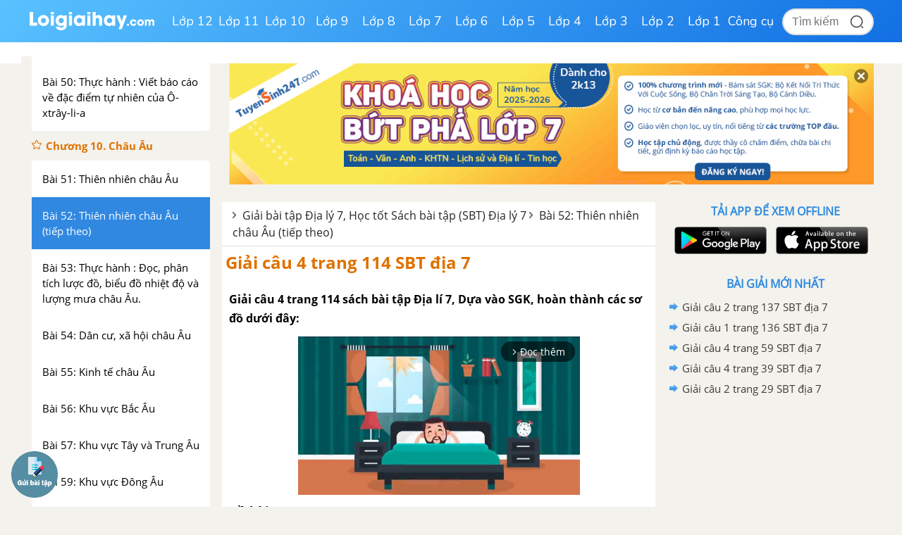

--- FILE ---
content_type: text/html; charset=utf-8
request_url: https://www.google.com/recaptcha/api2/anchor?ar=1&k=6Ld7UwolAAAAAF9diamiRDcptD8335eOuCw2cSMs&co=aHR0cHM6Ly9sb2lnaWFpaGF5LmNvbTo0NDM.&hl=en&v=PoyoqOPhxBO7pBk68S4YbpHZ&size=normal&anchor-ms=20000&execute-ms=30000&cb=f6sivvmhz620
body_size: 49429
content:
<!DOCTYPE HTML><html dir="ltr" lang="en"><head><meta http-equiv="Content-Type" content="text/html; charset=UTF-8">
<meta http-equiv="X-UA-Compatible" content="IE=edge">
<title>reCAPTCHA</title>
<style type="text/css">
/* cyrillic-ext */
@font-face {
  font-family: 'Roboto';
  font-style: normal;
  font-weight: 400;
  font-stretch: 100%;
  src: url(//fonts.gstatic.com/s/roboto/v48/KFO7CnqEu92Fr1ME7kSn66aGLdTylUAMa3GUBHMdazTgWw.woff2) format('woff2');
  unicode-range: U+0460-052F, U+1C80-1C8A, U+20B4, U+2DE0-2DFF, U+A640-A69F, U+FE2E-FE2F;
}
/* cyrillic */
@font-face {
  font-family: 'Roboto';
  font-style: normal;
  font-weight: 400;
  font-stretch: 100%;
  src: url(//fonts.gstatic.com/s/roboto/v48/KFO7CnqEu92Fr1ME7kSn66aGLdTylUAMa3iUBHMdazTgWw.woff2) format('woff2');
  unicode-range: U+0301, U+0400-045F, U+0490-0491, U+04B0-04B1, U+2116;
}
/* greek-ext */
@font-face {
  font-family: 'Roboto';
  font-style: normal;
  font-weight: 400;
  font-stretch: 100%;
  src: url(//fonts.gstatic.com/s/roboto/v48/KFO7CnqEu92Fr1ME7kSn66aGLdTylUAMa3CUBHMdazTgWw.woff2) format('woff2');
  unicode-range: U+1F00-1FFF;
}
/* greek */
@font-face {
  font-family: 'Roboto';
  font-style: normal;
  font-weight: 400;
  font-stretch: 100%;
  src: url(//fonts.gstatic.com/s/roboto/v48/KFO7CnqEu92Fr1ME7kSn66aGLdTylUAMa3-UBHMdazTgWw.woff2) format('woff2');
  unicode-range: U+0370-0377, U+037A-037F, U+0384-038A, U+038C, U+038E-03A1, U+03A3-03FF;
}
/* math */
@font-face {
  font-family: 'Roboto';
  font-style: normal;
  font-weight: 400;
  font-stretch: 100%;
  src: url(//fonts.gstatic.com/s/roboto/v48/KFO7CnqEu92Fr1ME7kSn66aGLdTylUAMawCUBHMdazTgWw.woff2) format('woff2');
  unicode-range: U+0302-0303, U+0305, U+0307-0308, U+0310, U+0312, U+0315, U+031A, U+0326-0327, U+032C, U+032F-0330, U+0332-0333, U+0338, U+033A, U+0346, U+034D, U+0391-03A1, U+03A3-03A9, U+03B1-03C9, U+03D1, U+03D5-03D6, U+03F0-03F1, U+03F4-03F5, U+2016-2017, U+2034-2038, U+203C, U+2040, U+2043, U+2047, U+2050, U+2057, U+205F, U+2070-2071, U+2074-208E, U+2090-209C, U+20D0-20DC, U+20E1, U+20E5-20EF, U+2100-2112, U+2114-2115, U+2117-2121, U+2123-214F, U+2190, U+2192, U+2194-21AE, U+21B0-21E5, U+21F1-21F2, U+21F4-2211, U+2213-2214, U+2216-22FF, U+2308-230B, U+2310, U+2319, U+231C-2321, U+2336-237A, U+237C, U+2395, U+239B-23B7, U+23D0, U+23DC-23E1, U+2474-2475, U+25AF, U+25B3, U+25B7, U+25BD, U+25C1, U+25CA, U+25CC, U+25FB, U+266D-266F, U+27C0-27FF, U+2900-2AFF, U+2B0E-2B11, U+2B30-2B4C, U+2BFE, U+3030, U+FF5B, U+FF5D, U+1D400-1D7FF, U+1EE00-1EEFF;
}
/* symbols */
@font-face {
  font-family: 'Roboto';
  font-style: normal;
  font-weight: 400;
  font-stretch: 100%;
  src: url(//fonts.gstatic.com/s/roboto/v48/KFO7CnqEu92Fr1ME7kSn66aGLdTylUAMaxKUBHMdazTgWw.woff2) format('woff2');
  unicode-range: U+0001-000C, U+000E-001F, U+007F-009F, U+20DD-20E0, U+20E2-20E4, U+2150-218F, U+2190, U+2192, U+2194-2199, U+21AF, U+21E6-21F0, U+21F3, U+2218-2219, U+2299, U+22C4-22C6, U+2300-243F, U+2440-244A, U+2460-24FF, U+25A0-27BF, U+2800-28FF, U+2921-2922, U+2981, U+29BF, U+29EB, U+2B00-2BFF, U+4DC0-4DFF, U+FFF9-FFFB, U+10140-1018E, U+10190-1019C, U+101A0, U+101D0-101FD, U+102E0-102FB, U+10E60-10E7E, U+1D2C0-1D2D3, U+1D2E0-1D37F, U+1F000-1F0FF, U+1F100-1F1AD, U+1F1E6-1F1FF, U+1F30D-1F30F, U+1F315, U+1F31C, U+1F31E, U+1F320-1F32C, U+1F336, U+1F378, U+1F37D, U+1F382, U+1F393-1F39F, U+1F3A7-1F3A8, U+1F3AC-1F3AF, U+1F3C2, U+1F3C4-1F3C6, U+1F3CA-1F3CE, U+1F3D4-1F3E0, U+1F3ED, U+1F3F1-1F3F3, U+1F3F5-1F3F7, U+1F408, U+1F415, U+1F41F, U+1F426, U+1F43F, U+1F441-1F442, U+1F444, U+1F446-1F449, U+1F44C-1F44E, U+1F453, U+1F46A, U+1F47D, U+1F4A3, U+1F4B0, U+1F4B3, U+1F4B9, U+1F4BB, U+1F4BF, U+1F4C8-1F4CB, U+1F4D6, U+1F4DA, U+1F4DF, U+1F4E3-1F4E6, U+1F4EA-1F4ED, U+1F4F7, U+1F4F9-1F4FB, U+1F4FD-1F4FE, U+1F503, U+1F507-1F50B, U+1F50D, U+1F512-1F513, U+1F53E-1F54A, U+1F54F-1F5FA, U+1F610, U+1F650-1F67F, U+1F687, U+1F68D, U+1F691, U+1F694, U+1F698, U+1F6AD, U+1F6B2, U+1F6B9-1F6BA, U+1F6BC, U+1F6C6-1F6CF, U+1F6D3-1F6D7, U+1F6E0-1F6EA, U+1F6F0-1F6F3, U+1F6F7-1F6FC, U+1F700-1F7FF, U+1F800-1F80B, U+1F810-1F847, U+1F850-1F859, U+1F860-1F887, U+1F890-1F8AD, U+1F8B0-1F8BB, U+1F8C0-1F8C1, U+1F900-1F90B, U+1F93B, U+1F946, U+1F984, U+1F996, U+1F9E9, U+1FA00-1FA6F, U+1FA70-1FA7C, U+1FA80-1FA89, U+1FA8F-1FAC6, U+1FACE-1FADC, U+1FADF-1FAE9, U+1FAF0-1FAF8, U+1FB00-1FBFF;
}
/* vietnamese */
@font-face {
  font-family: 'Roboto';
  font-style: normal;
  font-weight: 400;
  font-stretch: 100%;
  src: url(//fonts.gstatic.com/s/roboto/v48/KFO7CnqEu92Fr1ME7kSn66aGLdTylUAMa3OUBHMdazTgWw.woff2) format('woff2');
  unicode-range: U+0102-0103, U+0110-0111, U+0128-0129, U+0168-0169, U+01A0-01A1, U+01AF-01B0, U+0300-0301, U+0303-0304, U+0308-0309, U+0323, U+0329, U+1EA0-1EF9, U+20AB;
}
/* latin-ext */
@font-face {
  font-family: 'Roboto';
  font-style: normal;
  font-weight: 400;
  font-stretch: 100%;
  src: url(//fonts.gstatic.com/s/roboto/v48/KFO7CnqEu92Fr1ME7kSn66aGLdTylUAMa3KUBHMdazTgWw.woff2) format('woff2');
  unicode-range: U+0100-02BA, U+02BD-02C5, U+02C7-02CC, U+02CE-02D7, U+02DD-02FF, U+0304, U+0308, U+0329, U+1D00-1DBF, U+1E00-1E9F, U+1EF2-1EFF, U+2020, U+20A0-20AB, U+20AD-20C0, U+2113, U+2C60-2C7F, U+A720-A7FF;
}
/* latin */
@font-face {
  font-family: 'Roboto';
  font-style: normal;
  font-weight: 400;
  font-stretch: 100%;
  src: url(//fonts.gstatic.com/s/roboto/v48/KFO7CnqEu92Fr1ME7kSn66aGLdTylUAMa3yUBHMdazQ.woff2) format('woff2');
  unicode-range: U+0000-00FF, U+0131, U+0152-0153, U+02BB-02BC, U+02C6, U+02DA, U+02DC, U+0304, U+0308, U+0329, U+2000-206F, U+20AC, U+2122, U+2191, U+2193, U+2212, U+2215, U+FEFF, U+FFFD;
}
/* cyrillic-ext */
@font-face {
  font-family: 'Roboto';
  font-style: normal;
  font-weight: 500;
  font-stretch: 100%;
  src: url(//fonts.gstatic.com/s/roboto/v48/KFO7CnqEu92Fr1ME7kSn66aGLdTylUAMa3GUBHMdazTgWw.woff2) format('woff2');
  unicode-range: U+0460-052F, U+1C80-1C8A, U+20B4, U+2DE0-2DFF, U+A640-A69F, U+FE2E-FE2F;
}
/* cyrillic */
@font-face {
  font-family: 'Roboto';
  font-style: normal;
  font-weight: 500;
  font-stretch: 100%;
  src: url(//fonts.gstatic.com/s/roboto/v48/KFO7CnqEu92Fr1ME7kSn66aGLdTylUAMa3iUBHMdazTgWw.woff2) format('woff2');
  unicode-range: U+0301, U+0400-045F, U+0490-0491, U+04B0-04B1, U+2116;
}
/* greek-ext */
@font-face {
  font-family: 'Roboto';
  font-style: normal;
  font-weight: 500;
  font-stretch: 100%;
  src: url(//fonts.gstatic.com/s/roboto/v48/KFO7CnqEu92Fr1ME7kSn66aGLdTylUAMa3CUBHMdazTgWw.woff2) format('woff2');
  unicode-range: U+1F00-1FFF;
}
/* greek */
@font-face {
  font-family: 'Roboto';
  font-style: normal;
  font-weight: 500;
  font-stretch: 100%;
  src: url(//fonts.gstatic.com/s/roboto/v48/KFO7CnqEu92Fr1ME7kSn66aGLdTylUAMa3-UBHMdazTgWw.woff2) format('woff2');
  unicode-range: U+0370-0377, U+037A-037F, U+0384-038A, U+038C, U+038E-03A1, U+03A3-03FF;
}
/* math */
@font-face {
  font-family: 'Roboto';
  font-style: normal;
  font-weight: 500;
  font-stretch: 100%;
  src: url(//fonts.gstatic.com/s/roboto/v48/KFO7CnqEu92Fr1ME7kSn66aGLdTylUAMawCUBHMdazTgWw.woff2) format('woff2');
  unicode-range: U+0302-0303, U+0305, U+0307-0308, U+0310, U+0312, U+0315, U+031A, U+0326-0327, U+032C, U+032F-0330, U+0332-0333, U+0338, U+033A, U+0346, U+034D, U+0391-03A1, U+03A3-03A9, U+03B1-03C9, U+03D1, U+03D5-03D6, U+03F0-03F1, U+03F4-03F5, U+2016-2017, U+2034-2038, U+203C, U+2040, U+2043, U+2047, U+2050, U+2057, U+205F, U+2070-2071, U+2074-208E, U+2090-209C, U+20D0-20DC, U+20E1, U+20E5-20EF, U+2100-2112, U+2114-2115, U+2117-2121, U+2123-214F, U+2190, U+2192, U+2194-21AE, U+21B0-21E5, U+21F1-21F2, U+21F4-2211, U+2213-2214, U+2216-22FF, U+2308-230B, U+2310, U+2319, U+231C-2321, U+2336-237A, U+237C, U+2395, U+239B-23B7, U+23D0, U+23DC-23E1, U+2474-2475, U+25AF, U+25B3, U+25B7, U+25BD, U+25C1, U+25CA, U+25CC, U+25FB, U+266D-266F, U+27C0-27FF, U+2900-2AFF, U+2B0E-2B11, U+2B30-2B4C, U+2BFE, U+3030, U+FF5B, U+FF5D, U+1D400-1D7FF, U+1EE00-1EEFF;
}
/* symbols */
@font-face {
  font-family: 'Roboto';
  font-style: normal;
  font-weight: 500;
  font-stretch: 100%;
  src: url(//fonts.gstatic.com/s/roboto/v48/KFO7CnqEu92Fr1ME7kSn66aGLdTylUAMaxKUBHMdazTgWw.woff2) format('woff2');
  unicode-range: U+0001-000C, U+000E-001F, U+007F-009F, U+20DD-20E0, U+20E2-20E4, U+2150-218F, U+2190, U+2192, U+2194-2199, U+21AF, U+21E6-21F0, U+21F3, U+2218-2219, U+2299, U+22C4-22C6, U+2300-243F, U+2440-244A, U+2460-24FF, U+25A0-27BF, U+2800-28FF, U+2921-2922, U+2981, U+29BF, U+29EB, U+2B00-2BFF, U+4DC0-4DFF, U+FFF9-FFFB, U+10140-1018E, U+10190-1019C, U+101A0, U+101D0-101FD, U+102E0-102FB, U+10E60-10E7E, U+1D2C0-1D2D3, U+1D2E0-1D37F, U+1F000-1F0FF, U+1F100-1F1AD, U+1F1E6-1F1FF, U+1F30D-1F30F, U+1F315, U+1F31C, U+1F31E, U+1F320-1F32C, U+1F336, U+1F378, U+1F37D, U+1F382, U+1F393-1F39F, U+1F3A7-1F3A8, U+1F3AC-1F3AF, U+1F3C2, U+1F3C4-1F3C6, U+1F3CA-1F3CE, U+1F3D4-1F3E0, U+1F3ED, U+1F3F1-1F3F3, U+1F3F5-1F3F7, U+1F408, U+1F415, U+1F41F, U+1F426, U+1F43F, U+1F441-1F442, U+1F444, U+1F446-1F449, U+1F44C-1F44E, U+1F453, U+1F46A, U+1F47D, U+1F4A3, U+1F4B0, U+1F4B3, U+1F4B9, U+1F4BB, U+1F4BF, U+1F4C8-1F4CB, U+1F4D6, U+1F4DA, U+1F4DF, U+1F4E3-1F4E6, U+1F4EA-1F4ED, U+1F4F7, U+1F4F9-1F4FB, U+1F4FD-1F4FE, U+1F503, U+1F507-1F50B, U+1F50D, U+1F512-1F513, U+1F53E-1F54A, U+1F54F-1F5FA, U+1F610, U+1F650-1F67F, U+1F687, U+1F68D, U+1F691, U+1F694, U+1F698, U+1F6AD, U+1F6B2, U+1F6B9-1F6BA, U+1F6BC, U+1F6C6-1F6CF, U+1F6D3-1F6D7, U+1F6E0-1F6EA, U+1F6F0-1F6F3, U+1F6F7-1F6FC, U+1F700-1F7FF, U+1F800-1F80B, U+1F810-1F847, U+1F850-1F859, U+1F860-1F887, U+1F890-1F8AD, U+1F8B0-1F8BB, U+1F8C0-1F8C1, U+1F900-1F90B, U+1F93B, U+1F946, U+1F984, U+1F996, U+1F9E9, U+1FA00-1FA6F, U+1FA70-1FA7C, U+1FA80-1FA89, U+1FA8F-1FAC6, U+1FACE-1FADC, U+1FADF-1FAE9, U+1FAF0-1FAF8, U+1FB00-1FBFF;
}
/* vietnamese */
@font-face {
  font-family: 'Roboto';
  font-style: normal;
  font-weight: 500;
  font-stretch: 100%;
  src: url(//fonts.gstatic.com/s/roboto/v48/KFO7CnqEu92Fr1ME7kSn66aGLdTylUAMa3OUBHMdazTgWw.woff2) format('woff2');
  unicode-range: U+0102-0103, U+0110-0111, U+0128-0129, U+0168-0169, U+01A0-01A1, U+01AF-01B0, U+0300-0301, U+0303-0304, U+0308-0309, U+0323, U+0329, U+1EA0-1EF9, U+20AB;
}
/* latin-ext */
@font-face {
  font-family: 'Roboto';
  font-style: normal;
  font-weight: 500;
  font-stretch: 100%;
  src: url(//fonts.gstatic.com/s/roboto/v48/KFO7CnqEu92Fr1ME7kSn66aGLdTylUAMa3KUBHMdazTgWw.woff2) format('woff2');
  unicode-range: U+0100-02BA, U+02BD-02C5, U+02C7-02CC, U+02CE-02D7, U+02DD-02FF, U+0304, U+0308, U+0329, U+1D00-1DBF, U+1E00-1E9F, U+1EF2-1EFF, U+2020, U+20A0-20AB, U+20AD-20C0, U+2113, U+2C60-2C7F, U+A720-A7FF;
}
/* latin */
@font-face {
  font-family: 'Roboto';
  font-style: normal;
  font-weight: 500;
  font-stretch: 100%;
  src: url(//fonts.gstatic.com/s/roboto/v48/KFO7CnqEu92Fr1ME7kSn66aGLdTylUAMa3yUBHMdazQ.woff2) format('woff2');
  unicode-range: U+0000-00FF, U+0131, U+0152-0153, U+02BB-02BC, U+02C6, U+02DA, U+02DC, U+0304, U+0308, U+0329, U+2000-206F, U+20AC, U+2122, U+2191, U+2193, U+2212, U+2215, U+FEFF, U+FFFD;
}
/* cyrillic-ext */
@font-face {
  font-family: 'Roboto';
  font-style: normal;
  font-weight: 900;
  font-stretch: 100%;
  src: url(//fonts.gstatic.com/s/roboto/v48/KFO7CnqEu92Fr1ME7kSn66aGLdTylUAMa3GUBHMdazTgWw.woff2) format('woff2');
  unicode-range: U+0460-052F, U+1C80-1C8A, U+20B4, U+2DE0-2DFF, U+A640-A69F, U+FE2E-FE2F;
}
/* cyrillic */
@font-face {
  font-family: 'Roboto';
  font-style: normal;
  font-weight: 900;
  font-stretch: 100%;
  src: url(//fonts.gstatic.com/s/roboto/v48/KFO7CnqEu92Fr1ME7kSn66aGLdTylUAMa3iUBHMdazTgWw.woff2) format('woff2');
  unicode-range: U+0301, U+0400-045F, U+0490-0491, U+04B0-04B1, U+2116;
}
/* greek-ext */
@font-face {
  font-family: 'Roboto';
  font-style: normal;
  font-weight: 900;
  font-stretch: 100%;
  src: url(//fonts.gstatic.com/s/roboto/v48/KFO7CnqEu92Fr1ME7kSn66aGLdTylUAMa3CUBHMdazTgWw.woff2) format('woff2');
  unicode-range: U+1F00-1FFF;
}
/* greek */
@font-face {
  font-family: 'Roboto';
  font-style: normal;
  font-weight: 900;
  font-stretch: 100%;
  src: url(//fonts.gstatic.com/s/roboto/v48/KFO7CnqEu92Fr1ME7kSn66aGLdTylUAMa3-UBHMdazTgWw.woff2) format('woff2');
  unicode-range: U+0370-0377, U+037A-037F, U+0384-038A, U+038C, U+038E-03A1, U+03A3-03FF;
}
/* math */
@font-face {
  font-family: 'Roboto';
  font-style: normal;
  font-weight: 900;
  font-stretch: 100%;
  src: url(//fonts.gstatic.com/s/roboto/v48/KFO7CnqEu92Fr1ME7kSn66aGLdTylUAMawCUBHMdazTgWw.woff2) format('woff2');
  unicode-range: U+0302-0303, U+0305, U+0307-0308, U+0310, U+0312, U+0315, U+031A, U+0326-0327, U+032C, U+032F-0330, U+0332-0333, U+0338, U+033A, U+0346, U+034D, U+0391-03A1, U+03A3-03A9, U+03B1-03C9, U+03D1, U+03D5-03D6, U+03F0-03F1, U+03F4-03F5, U+2016-2017, U+2034-2038, U+203C, U+2040, U+2043, U+2047, U+2050, U+2057, U+205F, U+2070-2071, U+2074-208E, U+2090-209C, U+20D0-20DC, U+20E1, U+20E5-20EF, U+2100-2112, U+2114-2115, U+2117-2121, U+2123-214F, U+2190, U+2192, U+2194-21AE, U+21B0-21E5, U+21F1-21F2, U+21F4-2211, U+2213-2214, U+2216-22FF, U+2308-230B, U+2310, U+2319, U+231C-2321, U+2336-237A, U+237C, U+2395, U+239B-23B7, U+23D0, U+23DC-23E1, U+2474-2475, U+25AF, U+25B3, U+25B7, U+25BD, U+25C1, U+25CA, U+25CC, U+25FB, U+266D-266F, U+27C0-27FF, U+2900-2AFF, U+2B0E-2B11, U+2B30-2B4C, U+2BFE, U+3030, U+FF5B, U+FF5D, U+1D400-1D7FF, U+1EE00-1EEFF;
}
/* symbols */
@font-face {
  font-family: 'Roboto';
  font-style: normal;
  font-weight: 900;
  font-stretch: 100%;
  src: url(//fonts.gstatic.com/s/roboto/v48/KFO7CnqEu92Fr1ME7kSn66aGLdTylUAMaxKUBHMdazTgWw.woff2) format('woff2');
  unicode-range: U+0001-000C, U+000E-001F, U+007F-009F, U+20DD-20E0, U+20E2-20E4, U+2150-218F, U+2190, U+2192, U+2194-2199, U+21AF, U+21E6-21F0, U+21F3, U+2218-2219, U+2299, U+22C4-22C6, U+2300-243F, U+2440-244A, U+2460-24FF, U+25A0-27BF, U+2800-28FF, U+2921-2922, U+2981, U+29BF, U+29EB, U+2B00-2BFF, U+4DC0-4DFF, U+FFF9-FFFB, U+10140-1018E, U+10190-1019C, U+101A0, U+101D0-101FD, U+102E0-102FB, U+10E60-10E7E, U+1D2C0-1D2D3, U+1D2E0-1D37F, U+1F000-1F0FF, U+1F100-1F1AD, U+1F1E6-1F1FF, U+1F30D-1F30F, U+1F315, U+1F31C, U+1F31E, U+1F320-1F32C, U+1F336, U+1F378, U+1F37D, U+1F382, U+1F393-1F39F, U+1F3A7-1F3A8, U+1F3AC-1F3AF, U+1F3C2, U+1F3C4-1F3C6, U+1F3CA-1F3CE, U+1F3D4-1F3E0, U+1F3ED, U+1F3F1-1F3F3, U+1F3F5-1F3F7, U+1F408, U+1F415, U+1F41F, U+1F426, U+1F43F, U+1F441-1F442, U+1F444, U+1F446-1F449, U+1F44C-1F44E, U+1F453, U+1F46A, U+1F47D, U+1F4A3, U+1F4B0, U+1F4B3, U+1F4B9, U+1F4BB, U+1F4BF, U+1F4C8-1F4CB, U+1F4D6, U+1F4DA, U+1F4DF, U+1F4E3-1F4E6, U+1F4EA-1F4ED, U+1F4F7, U+1F4F9-1F4FB, U+1F4FD-1F4FE, U+1F503, U+1F507-1F50B, U+1F50D, U+1F512-1F513, U+1F53E-1F54A, U+1F54F-1F5FA, U+1F610, U+1F650-1F67F, U+1F687, U+1F68D, U+1F691, U+1F694, U+1F698, U+1F6AD, U+1F6B2, U+1F6B9-1F6BA, U+1F6BC, U+1F6C6-1F6CF, U+1F6D3-1F6D7, U+1F6E0-1F6EA, U+1F6F0-1F6F3, U+1F6F7-1F6FC, U+1F700-1F7FF, U+1F800-1F80B, U+1F810-1F847, U+1F850-1F859, U+1F860-1F887, U+1F890-1F8AD, U+1F8B0-1F8BB, U+1F8C0-1F8C1, U+1F900-1F90B, U+1F93B, U+1F946, U+1F984, U+1F996, U+1F9E9, U+1FA00-1FA6F, U+1FA70-1FA7C, U+1FA80-1FA89, U+1FA8F-1FAC6, U+1FACE-1FADC, U+1FADF-1FAE9, U+1FAF0-1FAF8, U+1FB00-1FBFF;
}
/* vietnamese */
@font-face {
  font-family: 'Roboto';
  font-style: normal;
  font-weight: 900;
  font-stretch: 100%;
  src: url(//fonts.gstatic.com/s/roboto/v48/KFO7CnqEu92Fr1ME7kSn66aGLdTylUAMa3OUBHMdazTgWw.woff2) format('woff2');
  unicode-range: U+0102-0103, U+0110-0111, U+0128-0129, U+0168-0169, U+01A0-01A1, U+01AF-01B0, U+0300-0301, U+0303-0304, U+0308-0309, U+0323, U+0329, U+1EA0-1EF9, U+20AB;
}
/* latin-ext */
@font-face {
  font-family: 'Roboto';
  font-style: normal;
  font-weight: 900;
  font-stretch: 100%;
  src: url(//fonts.gstatic.com/s/roboto/v48/KFO7CnqEu92Fr1ME7kSn66aGLdTylUAMa3KUBHMdazTgWw.woff2) format('woff2');
  unicode-range: U+0100-02BA, U+02BD-02C5, U+02C7-02CC, U+02CE-02D7, U+02DD-02FF, U+0304, U+0308, U+0329, U+1D00-1DBF, U+1E00-1E9F, U+1EF2-1EFF, U+2020, U+20A0-20AB, U+20AD-20C0, U+2113, U+2C60-2C7F, U+A720-A7FF;
}
/* latin */
@font-face {
  font-family: 'Roboto';
  font-style: normal;
  font-weight: 900;
  font-stretch: 100%;
  src: url(//fonts.gstatic.com/s/roboto/v48/KFO7CnqEu92Fr1ME7kSn66aGLdTylUAMa3yUBHMdazQ.woff2) format('woff2');
  unicode-range: U+0000-00FF, U+0131, U+0152-0153, U+02BB-02BC, U+02C6, U+02DA, U+02DC, U+0304, U+0308, U+0329, U+2000-206F, U+20AC, U+2122, U+2191, U+2193, U+2212, U+2215, U+FEFF, U+FFFD;
}

</style>
<link rel="stylesheet" type="text/css" href="https://www.gstatic.com/recaptcha/releases/PoyoqOPhxBO7pBk68S4YbpHZ/styles__ltr.css">
<script nonce="2j5EbsEGBkj3zSY2ps5bTA" type="text/javascript">window['__recaptcha_api'] = 'https://www.google.com/recaptcha/api2/';</script>
<script type="text/javascript" src="https://www.gstatic.com/recaptcha/releases/PoyoqOPhxBO7pBk68S4YbpHZ/recaptcha__en.js" nonce="2j5EbsEGBkj3zSY2ps5bTA">
      
    </script></head>
<body><div id="rc-anchor-alert" class="rc-anchor-alert"></div>
<input type="hidden" id="recaptcha-token" value="[base64]">
<script type="text/javascript" nonce="2j5EbsEGBkj3zSY2ps5bTA">
      recaptcha.anchor.Main.init("[\x22ainput\x22,[\x22bgdata\x22,\x22\x22,\[base64]/[base64]/[base64]/ZyhXLGgpOnEoW04sMjEsbF0sVywwKSxoKSxmYWxzZSxmYWxzZSl9Y2F0Y2goayl7RygzNTgsVyk/[base64]/[base64]/[base64]/[base64]/[base64]/[base64]/[base64]/bmV3IEJbT10oRFswXSk6dz09Mj9uZXcgQltPXShEWzBdLERbMV0pOnc9PTM/bmV3IEJbT10oRFswXSxEWzFdLERbMl0pOnc9PTQ/[base64]/[base64]/[base64]/[base64]/[base64]\\u003d\x22,\[base64]\\u003d\\u003d\x22,\x22TxNPNcKLwqDDqGgLeHA/wo0KOmbDpXHCnClkecO6w7M4w4PCuH3DkXDCpzXDsnDCjCfDlMK9ScKcWgoAw4AJIyhpw7EBw74BLcK1LgEdbUU1NQ8Xwr7CtnrDjwrCosOmw6EvwoEMw6zDisK0w71sRMO1woHDu8OEDDTCnmbDkcK1wqA8wqQ0w4Q/MnTCtWBow50Ofz/CssOpEsOQWHnCumsyIMOawqERdW8hJ8ODw4bCpQ8vwobDr8K8w4vDjMOHNxtWacK4wrzCssOvZD/Cg8OZw7nChCfCnsOYwqHCtsKWwphVPgHCvMKGUcOIQCLCq8KLwrPClj8KwrPDl1wbwrrCswwKwr/CoMKlwpBmw6QVwo7Do8KdSsOQwo3DqidWw6sqwr9Hw6jDqcKtw6Mtw7JjL8OwJCzDnmXDosOow5wRw7gQw4Yow4ofUhZFA8KNCMKbwpU+Cl7DpxHDs8OVQ3AlEsK+OExmw4sLw4HDicOqw4XCk8K0BMKFdMOKX3vDvcK2J8Kiw7LCncOSDsO1wqXCl2fDg2/DrTPDkCo5KsKYB8O1Qy3DgcKLBlwbw4zCiC7Cjmkywq/[base64]/XQU3e8KUPknDp8O3IMKFwp/DjcKsRmU+RTPCtMOYdcKrw5/Dtk3DmnnDpcOfwrfCtz9YIMKZwqfCghnCsHfCqsKOwojDmsOKY3NrMFfDmEUbTwVEI8OCworCq3hEU1ZzRCHCvcKcbsOTfMOWPMKmP8Ojwr9qKgXDt8OkHVTDjMKvw5gCDMOFw5d4woDCpndKwozDulU4JMOubsOdcMOwWlfCv1XDpytlwq/DuR/Csl8yFWHDgcK2OcO+Sy/DrGh6KcKVwql8MgnCkSxLw5puw7DCncO5wqlTXWzCuB/CvSgCw63Dkj0dwr/Dm19bwo/CjUlDw5jCnCsIwqwXw5c4wrcLw51/w5YhIcKxwqLDv0XCt8O6I8KEQ8KiwrzCgTN7SSESWcKDw4TCj8OsHMKGwolywoARFBJaworCrk4Aw7fCqzxcw7vCvEFLw5E5w47DlgUewpcZw6TCssKHbnzDrgZPacOxd8KLwo3Cj8O2dgsKHMOhw67CpSPDlcKaw6/DjMO7d8KNBS0UTA1Yw6vCjE5Lw77DtcKJwoBOwo88wqzChwvCusOlA8KDwrhwWBElLMOewoUzw4jCksOtwoJSBMKcGsO/fXHCssK1wqnDtwfCkcK4UsOXIcO7IUl1SioXw49ew7pww4XDkDLCijcOJMO8VQbDryArBcOLw63Ctm1AwozDkDpNS2zCrAvDpghkw4RYPMO6Qgl0w6wqKAhvw77DqkjDrcO0w6pjGMOtHMOzOcKXw5wXG8Kvw6HDo8ORUcK5w5vCksKpTFTDqcKuw4MSGk/ClzTDiy8kVcOKUkk5w7TCkFrCvcOFRHXCh1NTw55NwoDDocKEwpDCusKPQxTCmmfCk8Ofw5/CtMOLTMOlw7oYw7bCqsKLPUwbEQxPJ8ONwp3CsV3DtmzDvhAawrsOwpDCg8OdDcK7KCzDogsLQsOPwqfCg3pafGk9wonCnTxow5pGEG/DlDPCtXAzFcKyw7nCkMKcw4wPLmLDpsOBwqzCmsOKDcOSUsK8a8K8w4jDpUTDjhHDg8OYFMKgHA3CgRl4KMOOwr0nAMOOwoAaJsKcw5R7wp9PS8OYwpTDncKSfzUPw5zDicK9LzLDhlfCjMOJFB3Dri5GZ1hTw7/Dl3PDuz3Csxc8XEvDsRrDh3FKaW8Pwq7DscKHawTClh1RLAwxV8OuwpLDvFxEw50owqoow5E9wqfCtMK4NwnDscKsw4gvwrvDnhAvw4cIR2IwFBXChnbCrAcKw6koBcKoRlJ3wrjCn8Ohw5DDuxsBWcOpwq5pEX0TwpvDp8KrwqnCncOTwprCusO/w5/Cp8KAXnUzw63ClzMmITfDrMOCJsOLw4TDi8OWw7lGwo7CjMKRwrnCm8K1MznCmHJZwozCi0bCtB7ChcOcw4kEQ8K+WsKbGk3CmhIyw77ClcO7wqUjw6vDiMKwwpHDs0xOFsONwr/Di8Kpw6t9H8OIe3LChcKkBjHDk8OWcMK4anRGWGFww5sjVUZ7VMOvSsKgw6PCo8KTw4VWVMK7aMOjCGd/d8KKwo3DmUrCjQXCjW7CslZdFsKiVMO7w7J/[base64]/w4kRZAXDuGMEw4rDnMKMTUQNbcK3IcKCGw1ZwojCuVM/YARuA8KhwoHDtigGwodVw5pZNmTDiHLCs8K5CMKnwpvDhsO8wqDDlcODaUHCtcKufQXCgMOuwrBjwovDjcK1wqp+UMONwrprwrcmwqHDon8Bw45iTsOzwqwaJcOdw5DCqsOEw5Ybwo3DusOpB8K2w6tYwp/CuwVHAcKHw48Ow4/Cg1fCrTrDjxkSwp1RTmrCvmTDrAo6wr3Dh8OrYAIhw5JiAhrCn8Orw5jCiRnDnznDozXCs8OBwrhTw5AJw7vColzCp8KVdMK/w4MTeF9lw40+wppYcER1bsOfw58Dwo/CvXMAwp/CujzDgVLCp0xUwovCpcKhw6TCqQ9hwq9jw61PD8OCwq3CrcOxwprCucKCKEAGw6HDocKdWwzDpsOdw6Umw6bDncK6w4F+flXCisKQMxfDuMK4wrFmRytQw79AG8O4w4PDiMOIKnIJwr4zVcOSwrsuJyVLw7hjbxfDrMKmOhzDmWp2TsO/wq3CtMOTw4TDocO1w41Vw5HDg8KQwrJKw7fDncOywpjCpsOndQUiw6PCjsO5w4DDviIUMSpgw47DmsKOG27Ds2DDvsOwe0/[base64]/EsKDw7fDok7DjMOrYMOFdGkTF2Y8A8Kcwo/[base64]/CnEXCmmhcw6fDucKcwqTChmFBw7tdMcK9MMOJwrh2U8KLKxsCw5TCignDlcKDwoJkLMKmJXgRwqATwpILKz3Dki0zwpYXw6JMw5vCj0zCpjVow4bDkRsGJW7Cr1dtwrDCmGTDj0HDgsKtYkYCw6bCgy3CiD/DrsK2w6vCosKjw7JxwrtbGjDDg3p8w6TCjMKoEsKQwoPCtcKLwpsULcOoGsK+wqhMw4kPYx0lYA7Dj8Oiw5vDm1rCl0bDjBfDljMRA1QeMVzDrsKPWh8Ww4HCjcO7wohBCcK0wqpfS3fCuQN3worClcOfw6/Cv04/[base64]/wo8uDcKxRETDqEV7GsKoCBMqw5vCocOLM8OaCyENw7NhO8KaBMKFwrdYw5jDs8Owawcmw40pwqHCoS7CmcObeMO/AGPDrMO+woJtw6sHw4rDoGXDjmpZw5kYGwXDvzgCPMKZwq/Do3QTw7bCjMO/GUZow4XCtcOiw4jDqsO7CkNcwrohwr3Cg2YRTwvDnTPCpsOowpDCrgVrfsOeIsKXwqfCkFDCigfDusK0PGxYw5ZYPTDDnMOxe8K+w5TDk1LDpcK9w4YDaWdIw7rCnsOmwo81w7TDv0XDunTChGEXwrXCssKmw4jCl8KHw5TDvHM/[base64]/CmXrDr8Khw7Jfw6rDsMKqwp83eMOaLcOQwqLDgsK5wodFW3g0w7x8w6nCsHnCuSIqHjFVZFrCisKlbcKBwpx5DMOpVcK7TSoUWsO7KDsgwqJkw4c0YMKtc8OQwp3Cp2fCl1QZPsO8wpHClwQSZMO7LsOYeyQxw63DocKGDWPDscOew4gadR/DvsKZw5llUsKGbCfDjXRtwo9Uwr/Do8OeecO1w7LDucKjwq/CsS9VworCn8OrJBTDqcOlw6FQEcKOLisWCMKCfsOUwp/DrTVwZcOqKsOowp7Ckh/[base64]/CnBUUw4VewqzCjh50wplFO2bCmMKVw7YZP2pTwozCi8O9DnVXMcKmw6wYw45KQAJHcMOcwqgEYRpuRRE3wrNBfcOBw6NLwrwhw53CosKfw6F1I8OwQW3DsMOtw7rCt8KXw4N4CsOuR8OSw4TCny91BsKLwq7Dp8KNwoEKw5bDlTpLfcKgYhIyLsODw6Q/[base64]/Dh8O2BHPCl8K6HsOUwqJMwpDDt8KyK2bDnns0w7zDrk0rR8KFQ11hw6LDkcO0w7TDtMKAGDDCgBI9DcOJK8KpLsO6w7NsGRXDh8OTw6bDi8O1wobDkcKpw48CVsKIw5PDh8KwVjDCucKWIMOdwrFzw4LDoMORwplXMcKrSMO9wrwLwpXCk8KmanPDncKxw7/Dv1sAwooDa8KpwqdJfy3DgMKyMkFJwo7CsVtmwqjDmmnCmQvDqhrCqXZ8wo7CuMOfwrPCqcKFw7kDS8OxIsO9bMKARV/CtMOkGgpdw5LChEVtwrlCeycCHhYKw73CuMObwrbDp8KXwqlVw501cDEowoB5TRPCicOuw77Dg8OUw5fDggPDulECw4/CnsOLBsOUfxXDvlPDjEzCn8KkWS5TS03CqlrDtcOvwrBdTBpXw7bDmCEZbVjCt3zDmhVWRDjCm8KsYMONRgxrwrlqRsKKw7dpSEIPGsOaw5TClsOOOQ5rwrnDscKhDA0AS8OCVcO4UyXDi1oNwpHDjcKOwpAnfAPDiMKBN8OTEnTCjH7ChsK6fRtdGh/CnMKowrY1w5wHN8KUXMOLwqbCh8OFf0VPw6B4csONHMKOw7LCqFBjP8K1w4VQGgBcN8OYw4HCoFDDo8OGw7/DgMKvw63ChcKONsKVfx8qVWzDtsKBw5EKE8OBw4bCrEXCucKZw7bDlcKzwrHDvsKXw5DDtsK8w5A2wo9PwovDg8KRSSPDm8KwEBt1w70JMzg8w5zDr3zCjkbDq8Kgw40VbmXCtSBGw5LCs1bDtsKiNMKLbMKaJA3CocOZeU/Dq2gFSMK1CcObw74Ow4VCEnV4wpFAw5wzQ8OuS8KmwokmSsOyw53CvcKeIhADw6Now6PDtzZ5w4jDlMKLEijDiMKHw4E5NsOwEsKmwpTDmMOQGsOTFSJOwo9oIMORXsK/[base64]/DjH/DtmPDqcKWw594w5LDjcOyw4VbChTCsiXDojtQw5QaaT/CkFHCnsOlw45wDXQEw6XCiMKCw57CgMKOCicsw4gtwqtbHR1WfMKgeAnDtsO1w53CksKuwrrDjsO3wprCuBnCkMOJUA7CgiYbOk9bwr3DpcOGPcOCKMKVLX3DgMK0w5dLaMK/PyFbDMK0U8KbEB/CoUjDr8OGw4/[base64]/[base64]/DtMOBNsKERcKuI8O1wqMYwq1YWmQCMmp3wrEMw7tbw5M7bxPDocK4dMK3w5JMw5bDisKdw5LDqUBoworDnsOgPsKEw5LCu8KPEWvDi1DDncKIwoTDncKiSMO+Bi3ClcKmwofDnAXCgMOUEhLDusK/c1x8w4EQw67DhUzDj2zClMKUw7wFG3LDl0zDlcKBSsOdWcOFccOfRADDvH5wwrJ0eMOkODZnWiAfwpbCgMK2KW3ChcOOw4HDksOWdUI9VxbDr8OtYsOlfDEMF0FZw4fDnBpww4rDp8ObHC01w7/CsMOpwoRPw5Yhw6fCnEp1w44yDyhmw5LDpMODwqnCh33Dhz9KccO/CMOiwojDtMODwrs2EVdUSCE/YMOtR8ORMcO/[base64]/CrFbDqsKBw7JqwqbCrsK9AcK7OcK4RCNzwpx+Ay/Di8KbDlRhw7zCpMKXVsKuIFbCg3jCoDEnHsKzaMOFSsO6BcO3ecOIMsK6w4/DkRvCrGHChcKEc1rDvl/CkcK6bsO4wpLDkMOZw4pNw7LCokALH3bCv8OLw5jDni/DmcKDwpcTBMOhD8OLasKjw7xkw4/DiXrDlWzCsG7DmgrDhRbDsMOcwq1sw4nDjcOiwqZFwpJqwrgXwro9w6TDksKrQRXDvBLCrTzCjcOiWcO+B8K1E8OaLcO2XcKecCR9WRPCuMOnDcKawodeNhAMOcOrwrpgB8OuJ8O0MMKhwrPDqMORwo4IS8OZFDjCjw/[base64]/DuB3CusK2YcKAHTjCnyrCo1HDhMOmCmRUw4nCrcO3w6haZw1AwoXCq3nDmcKMXjrCosOew5PCs8KUwpPCqsO8wq4wwo/CuUHClg/CiHLDkMO5HTrDgsKtBMObUsOcBVAvw7bCjkTDtiEkw67CrsOUwrB/MsKgIQE1LMKuw4R0wpPCncOTAMKrJhc/wovDq2PDvHosMGnDsMOYw408w55sw6zCsXvDqsOPWcOgwpg/DsKgCsKFw67Dm1BgH8KCYR/ClDHDkWw/HcOcwrXDul8DK8KFwqlvdcO+ZDzDo8KLY8KYZsOcOR7CuMORTMOqQkUuZnnDksK3IcKEwphGDGs3w7IDQ8KUw4DDoMO3KsKtwpFbLX/DpEzChXdzM8OgBcKOw5HDsgvDicKXDcO0BHfCocO/[base64]/DmcK9b3LDkCw4w7LDiMK/w4TCj8KUwqsRw5tgGEVSGcO4w67CvjfCoF1MUQvDncOpc8OEwrPCjMKew4TClsOawpXCl1MEwph+L8OqesOgw7/Dm0Ufw7x+V8Oxd8KZw7TDhsO/w554A8KTw5IMM8KhLQFWw6jDsMOrwqHDv1MiDVc3RsKswq7Cux1ywqFESsK3wps0ScK0w7fDvzkSwocAwoxiwo49wprCk2TCjsK2LjzCpQXDm8OnDU7CqsKfOTjCnsOdJB0Qw7/CpybCpcORUMK5WhDCu8OXw6rDsMKcwpvDl1seVmNdQMKJCVdLwrB4fcOZwr4/KHZ8wp/CphlRKD5owq3DvcOxAMO0w7BJw54ow74/wrLDl1FmJhQLKi5UPWfCvMKwGywJAQzDonbCixDDrcOTIXNfImklYsOAwofDp2ZUJDwZw4jCssOOPsOrw5gsQcO9MX47P13ChMKKEzvCk2g6esK+w7/DgMOxMsKgWsOvJyjCscOBwpnDuizCrWNiT8KGwr7DssOQw7V6w4YBw7nDnmjDiRJrKcOkwr/Cv8KwNRpDfsKTw6ZzwqjCp3DCi8KrE3cww69hwpImfsOdVyASPMOGccOJwqDCgxk7w65pwrPDpDkBwpoNwr7CvMKjVsOSw5bDkDE/w45bDG08w4XDnsKRw5nDuMKlR27DiG3CvMKRRj9rNFXDscOBO8KDTE5yPlhpJFfDoMKOADkHUQl+wp3CuznDhMK7w7x7w4zCh1wCwo8Ywq5yeX7CssO5UsKrw7zCk8OdfMK9c8OEP0hDHTU4FxhJw63Co2jCswUPFjDCp8KBGRHCrsKlckXCnRoTRsKQaAHDrMKhwp/Dm1I6QsKSXMONwo1PwqjCrMOEexw/wqTCn8OhwrR9YjrDjsKlwo99w6PCuMO7HMOTaxZewovCu8Oyw4sjwoPCvX3ChgkzLsO1wogBBD95DsOWcsOowqXDrMKaw73CvcK7w4FQwrvClsKlEsKcOMKcXC3CpMO0w78cwoMXwpw/XhjCoR3CqTt6EcODD3jDqsKhBcK8TlnCtsODIMOneB7DgsO4ZkTDkDvDs8OuOsOsIxfDuMKBZks6IHVZfsO7JAIcw6QPQsKBw4cYw6HCpnhOwoDCoMKWwoPDscK4OMOdbjgGFCwHTz3DnsOdM2p8LMKBK3/CtsOLwqHDjXYvwrzCjsOeTXIIw7YzbsKKP8KDHW7CkcK5wogLOH/DmMOxasK2w7IHwrHDkU7Cnh7Dlx50w4kcwrjDtsODwpwOJXDDlsObwqnDhRN0w6/DmMKfHsKkw4vDpRTDisOpwpDCsMKewpLDgcO2wo3DpW/[base64]/w5YwwoLDscK/QMKBZcK0wopzwrMUGXVrHwjCvcK9wpvDrsK6WEBCDMO0Fj0Xw7p0AFB4GMOSccOSIAvDtw/ChDA6wrTCuG/[base64]/CvxHCmmVPRsK9wpzDlMOTWMKLw5VUwqDDncODwrd7wp80w7pyK8KiwrdhJcKEwrcww5k1fcKDw780w4TDvGsCwrPDm8OyLm7Cq2s9MzrCgMKzRsOtw5TDrsOOwo8xXFTDmMOOwpjCssKIfMKSF3bCjShFw41kw7/[base64]/fBhuODRcAsKew58Tw4TDhXoAwr/Dih08IcK6BcKsK8KiX8Kzw7RLTcOTw4MFwoHDpXl1w6ojS8OpwoAdCQJ3wq0TFWjDs0hWw4RSMcOYw5rCkMKEWUEGwokZNzvCpw/Dk8KJw7AywopmwojDqGbCmsOhwovDhcOEIh0/w7vDuV/Cv8OEAizCnMOVYcKEwoXDkGfCocOlEMKsGTrDuil9w7bCtMKndcO+wpzDqMOfw7XDvTcbw6DCmGIdwplow7RDwoLCqcKoJGzCsA9/XisSRT5OLMOEwqAuAcKyw69qw7HDusK3HMOJwq5jECMfw6l/IFNjwpwpL8OyARcRwrDDk8KzwpcDV8OuOsOlw7/CmsKfwos7wrTDsMKIKsKQwoPCsk3CsSs/DsOtdTXCk2fCs2pwQTTCkMKTwqULw6ZqUcO8bQLCmMOVw63Dt8OOem7DgsO5woJawpBcMn83F8OHWzJ+wrLCjcOuS3YYe3p9LcK2SsKyNBbCsQAfY8KjfMOHYVoSw47DlMKzVsOqw6tvdGTDpUdxSwDDp8Ozw47DiiHCkSnDtUXChsOROAlQfsK6TCxRw45Ewp/Co8OoZ8KWbsKlIThTwqPCpn0qOcOPw7/CscKLJsKZw7zDosO7fnkrCMOZJMOcwoXCoVrDs8K2V0HCtcO+VjfDucKYUR4Uw4B2wqoZwpjCjnvDucOhw6keU8OlLsOJF8K/Q8ObQsO3e8KnJ8OvwrAaw5NlwrgawoEHQ8OKJhrCksOHVQAAbycYKsKUa8KFJcKPwrQXSFLDpS/CrX/DkcK/[base64]/DkMOGeyHCscOUWHHDg8OBcH18LMKMSMK1wpfCh8Orw6/Ch0o5B2vDgsKUwpZfwozDsmTCu8Kdw6zDpMO1woAHw6HCpMK2VCDCkyRPChnDhgRGw5h9CU/DsRvCrsKveR3Dv8Kcwqw7ASB/J8OmK8Kxw73DmcKSwovCklECDGLClsOmKcKvwrdFaVLCj8KZwrnDmzo2QBbDh8KafcOHw43DjnIfwo0fwrDCvsK/KcOCw6PDnAPCpDsKw5jDvj51wpbDs8K3wrPCoMK0ZMO/w4HCpmDDvBfCiUkgwp7DmCvDosOJLHQJaMOGw7LDoCNtCxfDtMOgMsKmw7zDqnHDp8K2LcOaBj9uZcOdDcObXyk1HcO/LcKIwpfCt8KBwovDpTptw4xiw4vDosO5J8KXWMKkEsOfGMO8YsK2w7PDvGXCj0DDtlZGHsKPw47Cs8OXwrzDqMKyI8Kewq7Dk1BmMR7CvHrDgzsSW8KHw5bDnALDklISPsOqwqNrwp1pRxzCqnMdVsKGwp/Cq8Orw5xIV8KZBMOiw5h9woQtwo3DkMKawrUpUlTCo8KEwqwXw5k6EMOmdMKTw7rDji8nR8OuBsKiw7LDqcODZHBqw4HDoTLDuA3CsTRgXm8bCVzDr8OlHE4vwrfCq0/Co0fCtMKTw5nDvMKCSBvCsSDCmztqbHXCnlzCnDjDuMOpFDTDpMKkw7nDoGV0w48Dw7fCjBfDhMKDPMOtw4rDnsK6wqbCqCU5w7/Coi13w5nCtMO8wq3Cn09Cw6fCtTXCgcOvNsK6wrPClWM7wrhRVmTCscKAwoEewptbXHdew6vDiQFdwod+w4/DixkqeDBAw6A6wr3DjWUKw50Hw6/[base64]/J8OaHkt/[base64]/CoMOmw73DnsKyw75FImkLw6jCuEvDkMOcd3thQsKtQxJRw6vDhcO3woTDqzlGwoc/w59gwqvDvcKgAW1xw53DiMKtYMOcw40eNQTCusOzOjAYw6BWdsK1wrHDpxrCl23CucO6AmvDjMOEw6/[base64]/[base64]/VgJgwpxLdAN/[base64]/DhcORwojCu3Vaw4pOw6LDsGfCpsO+fMK/wobDjsKKW8OifXg3B8ObwrnDvCjDisOtaMKCwoZ5wqQYwp7DmMKyw6jDpE3DgcKkEsK4wqbDjsKRbcKfwrp1w4k+w5dGRsKCwoFswqwYbAjCo1rCpcOBUsOLw57Dg0/CvA4BfXLDucO1w53CvMOYw43DhcKNwp7Ct2XDm3sVwrETw7vDo8Osw6TDosKPwpfDlD7CocOkdGN7TnYDw4LDp2rDlcO2QsKlWcO5w4fDjcOiMsKnw6/[base64]/w6XCiMKMDEzDjMKOwozDhxs+w64dw78Cw55KAWtrw5bDhMKPcA9ow51ZWwhGAsKnecO3wo88LHbDhcOEWWDCsEgnMcK5ADHCj8OtLMKaehpYZmLDs8KBQVZcw5bCnxHCiMONIwvDhcKrMmx2w6N7wpQ/w5Jaw4EtYsKyMGnDu8KyFsOmF0VrwpLDvQnCt8O/w791w41cQcOxw6tOw4hQwqfDm8O3wq8vT1Byw7DCkMKMfsKXdDXCkitBwrvCgsKtw6UeDAF/w7bDpsO0UEhSwrfCuMK8XMO3w7/Dk397Y07CvcOQacK1w4zDvz/CosOQwpTCrMOjaHF+bsKcwrEowqnCmcKxwoTClDfDiMO0wpEwdMO7woBCA8KFwr1lKsOrLcOSw59ZFMKoJcOPwqjDq2Qzw495woAjwoJfAcOaw7Jsw6cUw4dswpXCl8OBwoF2G3fDhcK7w6M3d8O1w45AwrR+w5DCsm7CrVldwrTDncODw6how5odDcKiGsKzw4/CkRnCh23DlnXDmcKPXsOxY8OdN8K1O8OJw5JTwonCmsKqw63Cg8O+w7TDmMOoYQQDw6d/[base64]/CmW9Aw73Cg2kOWAQydVlyJikVw50jX8OsccKrPQDDqmnCn8KOw6o3TDDDnB5kwrTCgcK0wpjDtsKXwoHDucOVw60xw7LCqQbCuMKmUsOlwrhRw5B5w49KBsO/YU7DvDRaw5nCqcOqaV7CoARgwpUOH8O+w6jDgW7CisKMdiTDncK7QiLCmsOhJgPCjDLDpiQEbcKJw4QCw7bDkQjCg8K6wqPDtsKkZsOYwrhOwoXCs8O6w4NkwqXCo8KDWMKbw4NUVMK/IyJ+wqDCg8KNwoZwGV3DnBnCmT8YYzhnw47ClcO7wqDCvMKvd8Kcw6vDmlIWMMKkw7NKwrjCncKSCC3CvMKVw5rCni8Yw4vCgFRuwq8UOsKBw4QCA8OlcMKYccKPJsOKwpzDkBXCnsK0d0wILwDDjcOvQsKpMmM/XzArw4tcwp5vb8Ohw5I9ayZYPsOLccOnw73DuSDCi8OTwrXCviTDui/[base64]/wpnDtnVFA8OdXR8pwoLDu8OVw7k+w7TDncKqXsKkwrfDrjTCicK6MsOjwqfCl3HCmzDDnMOOwqs4w5PDrznCmsKPDcOiHzvDksONMMOnL8K/[base64]/ClSAtdig2w4XCtsK4TcKlw6NCA8K7w6wGXw/Cs2rCmnNMwpRWw73Dsz3CpMK3w7/[base64]/CsinDq03CuMOGwqjDnxVjw4k9LDbCuT/Dg8KSwohSAgt3CjPDhADCoyvDgsKvM8KqwozCrRY/[base64]/w5rCo8K5RcKODm3Cl8Oldlh/wpcGW8KpfcKWw5gBw5wmc8Otw755w5kRw7zDmcOGDBwvOcOeZBzCoXnCuMONwot5wrMPw4wqw7DDssKTw7XCjnnCqSnDoMO8YsK9CBBlZ0rCmSHDlcKZO0F8Wm9+EWzChB9XQE1Sw7jCrMKELMK+BQoxw4jCn2bDhSTDuMOnw7fCtz0yT8OywpUhbsK/eVLCvmDCpsKNwoxew6rCtW/CnsKDGUZew57Cm8K7ecOhR8OQwrrDtRDCv0R0QWfCpMOpwqDDncKnHWnCiMK7wpTCr0JRSXLDrsOcFcKjO3bDpMORIMKRNEXCl8O1A8KUZ1fDpMK5LcO3w6kuw5VywqPCrcOxQsOqwowgw7YKLWrClsOQM8OewozCksKFwqE4w6rDksOpcxtKwr/Dj8ORwp9Kw4zDusK1w44Ywo7CsFrDmXhpLzJ2wowBwp/CrSjCshDChjp/Tk8gesO5H8O4wo7CqxXDshHCrsOKfXkETMKIUAEEw5Ibe1xHwrQRw5vCocKXw4nDiMOVdQRPw53CtsODw4ZLL8KhEiLCgcOVw5Y0w4wPEDvDgMOaGCFGBA/DsgnCuS8xwpwvwoQBEsO+wqlSWMONw7kucMOjw4o0OHs8NABewovChQA/Jn7CrFAkAMKXfCsiK2RYelVdGsOow4TCicKAw6xuw5VZb8O8EcKHwrhFwr/Du8K9FQwFOhzDrsOew6lVbcOOwpXChWlRw4PDsUXCiMKyAMOVw6J/I0o2Jj0ZwpZFYz3Dk8KLPsOrd8KFNMKXwpzDhMOKXAdJMjHCv8OXXGrChX7CnwUZw7xeDcOTwoNAw4/Cu0l2wqHDi8KHw6x4IMKMwp3Cu1TDlMKbw5R2WAIrwrbCpsOkwp3CkGUwS1ZJFUvCksOrwrTCpsOSw4BnwqMMw6zCosOrw4MIQXHCukbDgk5SQl3CocKmO8OBLExtw4zDsUg5XBfCtsKmwpkpYMOxNid/[base64]/DnRrDlMOWJMOsw64gw6R6ZcOPw5hxC8Oowp0dMDPDmcKZesOgw4HDgsOgwonCiznDmsOjw4g9J8OmVcOcQBPCmi7DhcK7an7Dp8OAZMKkNW7CkcOeeS9sw4jDusKwecOEJGnDo3zDncKKwo/CnGk9eH8fw6pfwr4SwovDoGvCuMKJw6zDhAoPXC0dwp1ZOzM+IwLCpMOwa8KWJUUwPDzDr8OcIEHDsMOMfG7DlcKDIcOdwqx8wrYcX0jCh8KMwoDDo8OFw6/DuMK9w7XCtMOjw5zCuMO2acKVdg7DqTHCnMOWHsK/wrQPXQF3OxPCqicMfkzCnRMfw7gIfFhNHMKEwp7DpsKjwqvCim/DtV7CuyZ1GcOHJcKowqlBYWnCnGB3w75YwrrDvDdowq3CqRTDsX9ZdwvDrz7DiDN4w4MMZMKwMsORfUXDrMOBwq7CncKYw7jCkcOSH8KWXcOYwpk/wqrDhMKBwq8swr3DosKPJXrCsEgHwo/DkwbCmUbCosKRwpBtwoDCvWzCkCVGFsOvw6rDh8OPHB3CoMKHwroLw43Cmz3CgsKFS8OUwqrCjcKiwqV1F8KQKMOOw5vDlTrCq8KiwqrCoEjDryUCZMOEasKTWMKfwog0wrLDnjcYPsOTw6rDuHwhE8OGwqrDpMOdKsKbwp3DocOCw4ZUY3tQwpw/DsKqw5/DrzA3wqnDvg/CsxDDlsKYw4E2R8KNw4YQGDhtw7jDhylLUm0sfcKIfsOddQHCuXfCuW0EBxVWw4/[base64]/Cn8KEw4HDqTomP03CqMK4wqVfJFxMdsOww4jCnsOrOFwxwq/CncOMw4rClsKhwqkfB8O/ZsOfw5E4wqvDvURbUiRjOcOqR3PCn8O4djpQw5fCksKhw7JXOhPCjh3Ch8OlCMONRSfDjDpuw4cCEVLCisOydsKMEWAke8KBMDFVwoocw5XCh8O9bw3Cv3prw47DgMOtw6wowpnDsMKJwqfDlEnDkTJNwozCg8O5wp0VJWl8w7NMw7wkw6HCmnNAUXHCkD/DiipeexsXJcKpTmMjw5hydR8gYTHDsQAHwp/Dg8OHw4spGBTCjkYpwr8Gw7TCvzhQc8K1RxRXwphUM8Odw5I3w5fCjkt4wqLDi8OYZjvDjAbDvT02wo8gFcOaw6kewoXCncK3w5bCqhBXYMOaecKtNW/Csj3Du8OPwoBDWsOFw4UaZ8O9w6F9wohaE8KQIEPDuxrCscKuEHYMwpIeRS/CvS1Twp7Cn8OuEsKWBsOcOsKKw5DCvcOcwp8fw7EgQw7DsF1lUEtUw7oke8KEwplMwo/[base64]/DksObZMKjShlUSsOfEcKVw5rDvcOPw6drTFrCrsO/[base64]/CgcKzw49NNXBLCA3DgMKwTjbCoMKywqjCrMKBw6lAO8OGRS9XbALCkMOMwq1gaSHCk8K/wo57aR16woo/NELCvSHCp0dbw6bDhXDCssK8OMKfwpcRwpcLRBRBQwx1w6rCrRVPwqHDpQTClXs/GAjCnMOoXEPCmsOvGMOmwpAFw5nCrmhgwrtCw7FEw4/Cr8OSaCXCo8K+w6rDhhvDmMORwoXDnsKuA8KEwqLDtmcVPMOvwotmOkRSwozDhQPCpDFDOhjDlTbCslV7DcOFEC8/wp0Jw5cJwobChkfDhy/ClMOIOU4TNMOpZjnDll81PnthwonDisOGCRM5CsKnbcKtw4QQw6jDpMKFw4xMI3cQIVFCCsOLd8OuYsOFGEDDjlvDlUHCh1xQAG0gwrRcJ3vDrGMBL8KSwqIQZsK1w6powp5Cw6LCuMK/wpTDmjzDiW3CsRlbw7N+wpXDh8OywoXCgmRawpPDlG7DpsKkw6YJwrXCo1DCj01SN3RZCDfCu8K6wpdUwqfDh1LDtcOswoEWw6PDuMKSE8K1AsOVNTjCqgYiw6fCrcOewpPDr8OmHMORBA8AwqVXSkbDhcOHwrFsw6TDqCvDvU/[base64]/JcOUwoHDqcOtVsKPIMOJeCNcwrcLYic6QMONIEFycwPCvcK6w7oLVVt0OcOyw4nCgCkJdhBEHMKJw5/CmcK0wqbDlMK3AMOnw4/DgcKlSFPCrsOkw47CgcKAwp9WXsOmwpTCijDCvDvCtMOfwqbDhGnCuFoKK34Pw4cAJ8OCJMKmw7MOw64PwpnCicOqw6oAwrLDoXgJwqkdTsKCfAbDqg4Hw4RywqUoUB3DiFczwrYSRsO2wqc/[base64]/ZiTDm2pow4Z8dRpDT8OZR2PDuX8Hw7gxw5hfc1M2w4zDhsKLZ293wqR3w5V2w4TDtAHDv3HDssKHJSHCs0bDkMOZH8KxwpcTecKKAlnDtMK8w4LDkGvCr3/DpUorwr/Cs2/Dt8OTR8O3eiZHOV3Cr8KBwop7w6how7dIwo/DocKTTcOxQ8KIwpFtKAFeVMOdYnMswo0OHkwBwroUwq1ySAcDLg9Rwr/DixDDgHXCuMOcwrMnwpnCvBDDn8OTQHrDpx0LwrzCvT04ShvDviZaw43DqVszwqnCusKrw4rDoCTClzzCg2JMZh8Gw6bCqic/wpPCkcO9w5nDh2wmwoclBAjCgRddwqTDq8OCFSnCjcOITA/CuTTCmcOaw5/ChsKDwoLDo8OMfU7CmsKWF3YaIMKEw7fDgTYoHm0BbcOWCcK+KCXCq0vCucORZiTClMK0AMOVe8KRwrRxCMOiRsOmFT8oHsKtwrZoYUrDu8OcV8O/DcKreXDChMOQw4bCssKDKVfCtnZWw5shw6/Cj8K4w4AMwpVVw4HDkMOIwrsIwrkqw6QWwrHCnMOCwq/CngTCgcKlfCTCpGXDowHDtCbDjcKdDsOKQsKRw7TCj8ODeC/ChcK7w41kSTzCgMOlPcOUIcONVcKvS3DCj1HDrCbDsi4JK0cVYFZ8w7Eiw7PDmwnDpcKPC3A0GXrDhsKSw5w7w55+ZQrCucK3wrfChMOFwrfCowLDu8KXw48Awr/DqsKCwrlzKzTDl8OXdMODDcO5bMKKE8K2K8KAcgABZCDClGHCtsOvUCDCicKkw7DChsOJw7LCuhHCmnoDw4HCvlk2RA3DnSE8w5fCuT/DnThdIxHDqichLsKbw48iKn7CvsOhMMOSwqPCjcKAwp/CiMOdwrwxwpZew5PClSYzFWsLPcK2wqkTwogcwrl2w7PCgsOmPMKXeMOVXlp3T3MGwpNsK8K0BMOwUsOFwoYWw500wq/CvSJPdsOcw4vDhsODwoQqw6jCo0jDrcO1fsKROkEOI3bClsOsw7vDvcOZwpzCrBjChEw9wp1FfMK2wpvCuS3Ds8KnNcKfXGTCkMOEXkclwqXDssKBHEvCt0tjwqXDq2h4CEh4Bkt8wpFLRBoaw5/CjwxFVWLDhlTCsMKhwolAw7DDgsOLGMOHwpc4wr7CrglAwqLDhEnCsTZiw4pEw4cSeMKiRsKJecKpwr9Ow6rCimBlwpzCuBZsw7EJw54eL8OUwppaJsObIcO0wrp1KcKeOHHCpRzCl8Oew5I/IsO+woLDnSLDncKecMObJ8KAwrl6EjxLwptqwpvChcOdwqUNw4JlMHciJUzCosK1dcK6w6bCt8Kzw6RXwqcsEcKUAVzCisKFw4XCpcOqwrQdcMK+Bi3DlMKHwrfDonpQPMKYMAjCsXnCp8OQJHpuw7JZTsOGwp/[base64]/DqSXDsMK/wqYmwr9lwrrCo2s/RlnChMKGwoDDusKTw4vCrHkyI2Imw5J0w5zCsWAsKEfCgSTDjsO6w4XCjW3CjsOvVHvCvMO9HjbDhsO5w4xYIsOfw6/[base64]/w5LCpTpgw4vDncKKwqTDlSpDGEjCvcOcX8KJwqBZbWUBfcKbNMORGThgUFTCp8O3d0d8wqduwooJJcKgw4PDssOpN8O3w4cMVcOkwqXCrXzCriZgPkt7KsO8w5c0w5Jxf0ARw73DlXTCkMO/[base64]/ClQjCvXUFIhdNwo4RUMKBOVZMw5PCijzDhnLCn8KYKMKxwrI+cMODwqPCoGTDuQwqw6/Cu8KdKWoRwpbCqRhOQ8KAVXDDu8KmYMOGw54Xwpgvwp4yw6jDkxHCjsKRw78gw53Cr8Kzw5ZXeAfCuSfCv8O3w6JFw6rCrl7Cm8OAwqzCqCFVfcKdwoplwq1Ow752QFbDuHRuXjvCq8OAwrvCjU99wosPw787wrLCtMOZccKMB3jCmMOSw5DDkcOtC8KMag/[base64]/w4UPwql9wprCisKPw5dBflpUN8O0ZzMUw5wEYcOaGRfCrcOMw61LwrnDncKyQMKSwozChEDChnBNwqrDmsOdw5bDoE/Dm8OmwpHCv8O+MMK6IsKWNcKBwpfCicKOMsKhw4zCqMOfwrk1QijDinnDtWxzw7hLKMOSwrxQKcOuw6UHMcKZXMOIwrEEwrR+C1TCtsKsT2nDvRDCtTbCs8KaFMKHwpgwwqnDpgJqMUsYw65Fwqt/MMKge0XDh0Z6dmHDtcOqw5l4cMO9TcO9wq1cfsOmw5szDUUcwobDpMKBO1nDq8Oawq7DqMKNfCp4w7lnKD18NQfDpCRcWEZ5wr/DgVAYbWFTF8OQwq3DqsKcwp7DjlJGOyLCo8KDIsKYO8OHw7jCoTgNw5YfaX3DhFAjwobCjSEew5DDkB/[base64]/DgQPDtMK3dRxsZWAXT3/[base64]/CpwE7eTPDh8OTw4HCisOKwqsJwoLDkTB9wqbCoMOnFsKlwpklwp/DhjTDisOJIS5WGMKSwoMnSGxBw5ECP3wFIMOlQ8OBwo/DmcO2MDRgJBU6ecK1w6lcw7N/OA/DjD0Qw7zCqkwKw7VEwrPCiHJHYXfCusKDw4luKMKrwoHDj3rCl8OgwovCssKgQMOow6LDsVsiwpMZb8K/w4zCncKRMFQqw7LDt2HCtMOiHSvDssOrw7fDhcOCwo/DqRrDi8KGw6bCiXAmN3cUDxxDCMKVF2IyTR5aBA/[base64]/Du8K/w6ouw7zDvRPDviFdW8ONw4fDhllGLcOlKjTCucORwqdQw6XCsCpXwpLCrcKlwrHDpcO1J8OHwrXCnXR9IsO7wrJkwpYrwqliT2cLBEAhMcK/wrnDhcKpFcO0woHCkkF/[base64]/DosOswo/[base64]/CnsKUw6kSFEPDjcOQNVXDnj8FTMKsEXcew4zCi0vDgsOiwpFNw4Y0fsO/UXzCp8K6woptRHjDjMKzagXDoMKPXMOlwr7CjxIBwqXCvFldw4oJEsOLERDChGjDkQvCt8KqGsOfwq9if8OVLMObIsO4McKOal3CvzdxecK5bsKETgskwqbCucOww4UvDcOnRlTDosOIwrfChwEgL8OtwqpewoYHw4/CsCE4M8Kqw6lINsOhw68vV0dAw5HDiMKfCcK/w5XDkMOeCcORGkTDtcOGwpFQwrTDncKjwrzDlcOkRcOrJgQ4w7o5WMKMRsO1cAULwrcsbBvDn09JMw54wobCjcKnwoIiwofDu8O9AxLClyPCucKtLsOyw4LDmlHCicO9N8OWGMOXX3l0w6Z+T8KeFsKPB8Kxw7fCuCTDosKbw7snIsOxPUXDvUZ3w4UTRsOuEhZfTMO/wrNaSF7CrTXDpSbCklLCkFAbw7UowobDjEDCrx4Rw7JBwoDDqkjDj8O5fgLCmhfCtsKEwpjDpsKbTH3DnsKUw7AQwqXDpcKlw6TDkTpXaDwDw4hpw5cmFi3ChRgDw5nCqMOxCT8UA8KEwqDCoXs2w6d3XcOvw4gdRm/Dr2rDi8OSVsKueUgENsKBwqE3wqbDgAcuKEEeRAJJwqvDgXsQw5s5wptmIlzDu8ObwpzCoB0aYMKDNMKtwq4Re0cdwpIbPMOYc8KOaWx/IA3DqsKPwonClMKeccOUw6zCljUdwpjCvsKkZMK5w4xnwp/[base64]/DucOPwobDn8OPVcKAB8KaYCs/wp3DqSLCgDHClFRDw4NFw5XCnsOBw6p8HsKaQMOZw43CsMKuPMKBwpDCgFfCiWLCoCPCq1Bxw4N/IsKLw79HVlUMwpnDmFpHfw7DgwnCtMOZMmFLw5vDsQDCnS9qw4d1wqnDjsO5wqZJIsKbCMKSA8OAwqJ2w7fClw0hecKOEsKJw4XDh8KrwoHDucK2e8KTw5XCn8OjwpbCs8KTw4Qkwo8vaHhrJMOvw7XCmMOqOmAHGlgdwpsrJzvCtcO6ZsOZw5/Cn8OEw6fDv8K8AsOIHi3DqMKPHcKUWiDDpMKJwp4mw4rDvsO5w6LCnBbCi0jCisKNfi7DlH7Dmllkw4vClsKvw7sqwpLCpsKJC8KVw7zCjMKKwpdfacKhw6HDqALDhGTDtSXDhD/CosOqE8K/wqTDmsObw6fDosOTwofDhVbCuMOsDcOOd0jCk8OQcsKgwpMjXGRYB8KjAMKaeVEea3rCn8KrwqPCo8KpwqUMw5tfPCLDoiTDhUbDiMOVwprDs1MOw6FHRiZxw5/[base64]/DqcKLwrPCv2rCjB8OLmV4wrHDo0nCgE9iT8KOwowvA2XDvjMKScKOw6bDk0tdwp7CiMOXLx/Cs23DjcKuEMKtRHPDrcKaBj4zG2kLIzNHwqvCkFHCsT0EwqnDsSDCvBt0D8K6w7vDkU/DllI1w5nDu8OoIgXCscOSbcOgAAwKS2TCvSsdwoJfwojDg1s\\u003d\x22],null,[\x22conf\x22,null,\x226Ld7UwolAAAAAF9diamiRDcptD8335eOuCw2cSMs\x22,0,null,null,null,0,[21,125,63,73,95,87,41,43,42,83,102,105,109,121],[1017145,304],0,null,null,null,null,0,null,0,1,700,1,null,0,\[base64]/76lBhnEnQkZnOKMAhnM8xEZ\x22,0,0,null,null,1,null,0,1,null,null,null,0],\x22https://loigiaihay.com:443\x22,null,[1,1,1],null,null,null,0,3600,[\x22https://www.google.com/intl/en/policies/privacy/\x22,\x22https://www.google.com/intl/en/policies/terms/\x22],\x2203arMpyVfH0Xak3dHnEDCQSF8Gr/LY/b3cYcsjbbsdo\\u003d\x22,0,0,null,1,1768984553961,0,0,[51,191,176,92,35],null,[17,4,42,29,168],\x22RC-eeyi5l37iN0Qww\x22,null,null,null,null,null,\x220dAFcWeA74ofqII-gVP0tT7t8HxFOGZevDd_tYsGwopX5TnuNwzVUeLEUJs2K5QgH4wcZvvXQtWc4Klc25h7S8t2mujHthHvuU8Q\x22,1769067353858]");
    </script></body></html>

--- FILE ---
content_type: text/html; charset=utf-8
request_url: https://www.google.com/recaptcha/api2/anchor?ar=1&k=6Ld7UwolAAAAAF9diamiRDcptD8335eOuCw2cSMs&co=aHR0cHM6Ly9sb2lnaWFpaGF5LmNvbTo0NDM.&hl=en&v=PoyoqOPhxBO7pBk68S4YbpHZ&size=normal&anchor-ms=20000&execute-ms=30000&cb=pizcnzpfyb33
body_size: 48942
content:
<!DOCTYPE HTML><html dir="ltr" lang="en"><head><meta http-equiv="Content-Type" content="text/html; charset=UTF-8">
<meta http-equiv="X-UA-Compatible" content="IE=edge">
<title>reCAPTCHA</title>
<style type="text/css">
/* cyrillic-ext */
@font-face {
  font-family: 'Roboto';
  font-style: normal;
  font-weight: 400;
  font-stretch: 100%;
  src: url(//fonts.gstatic.com/s/roboto/v48/KFO7CnqEu92Fr1ME7kSn66aGLdTylUAMa3GUBHMdazTgWw.woff2) format('woff2');
  unicode-range: U+0460-052F, U+1C80-1C8A, U+20B4, U+2DE0-2DFF, U+A640-A69F, U+FE2E-FE2F;
}
/* cyrillic */
@font-face {
  font-family: 'Roboto';
  font-style: normal;
  font-weight: 400;
  font-stretch: 100%;
  src: url(//fonts.gstatic.com/s/roboto/v48/KFO7CnqEu92Fr1ME7kSn66aGLdTylUAMa3iUBHMdazTgWw.woff2) format('woff2');
  unicode-range: U+0301, U+0400-045F, U+0490-0491, U+04B0-04B1, U+2116;
}
/* greek-ext */
@font-face {
  font-family: 'Roboto';
  font-style: normal;
  font-weight: 400;
  font-stretch: 100%;
  src: url(//fonts.gstatic.com/s/roboto/v48/KFO7CnqEu92Fr1ME7kSn66aGLdTylUAMa3CUBHMdazTgWw.woff2) format('woff2');
  unicode-range: U+1F00-1FFF;
}
/* greek */
@font-face {
  font-family: 'Roboto';
  font-style: normal;
  font-weight: 400;
  font-stretch: 100%;
  src: url(//fonts.gstatic.com/s/roboto/v48/KFO7CnqEu92Fr1ME7kSn66aGLdTylUAMa3-UBHMdazTgWw.woff2) format('woff2');
  unicode-range: U+0370-0377, U+037A-037F, U+0384-038A, U+038C, U+038E-03A1, U+03A3-03FF;
}
/* math */
@font-face {
  font-family: 'Roboto';
  font-style: normal;
  font-weight: 400;
  font-stretch: 100%;
  src: url(//fonts.gstatic.com/s/roboto/v48/KFO7CnqEu92Fr1ME7kSn66aGLdTylUAMawCUBHMdazTgWw.woff2) format('woff2');
  unicode-range: U+0302-0303, U+0305, U+0307-0308, U+0310, U+0312, U+0315, U+031A, U+0326-0327, U+032C, U+032F-0330, U+0332-0333, U+0338, U+033A, U+0346, U+034D, U+0391-03A1, U+03A3-03A9, U+03B1-03C9, U+03D1, U+03D5-03D6, U+03F0-03F1, U+03F4-03F5, U+2016-2017, U+2034-2038, U+203C, U+2040, U+2043, U+2047, U+2050, U+2057, U+205F, U+2070-2071, U+2074-208E, U+2090-209C, U+20D0-20DC, U+20E1, U+20E5-20EF, U+2100-2112, U+2114-2115, U+2117-2121, U+2123-214F, U+2190, U+2192, U+2194-21AE, U+21B0-21E5, U+21F1-21F2, U+21F4-2211, U+2213-2214, U+2216-22FF, U+2308-230B, U+2310, U+2319, U+231C-2321, U+2336-237A, U+237C, U+2395, U+239B-23B7, U+23D0, U+23DC-23E1, U+2474-2475, U+25AF, U+25B3, U+25B7, U+25BD, U+25C1, U+25CA, U+25CC, U+25FB, U+266D-266F, U+27C0-27FF, U+2900-2AFF, U+2B0E-2B11, U+2B30-2B4C, U+2BFE, U+3030, U+FF5B, U+FF5D, U+1D400-1D7FF, U+1EE00-1EEFF;
}
/* symbols */
@font-face {
  font-family: 'Roboto';
  font-style: normal;
  font-weight: 400;
  font-stretch: 100%;
  src: url(//fonts.gstatic.com/s/roboto/v48/KFO7CnqEu92Fr1ME7kSn66aGLdTylUAMaxKUBHMdazTgWw.woff2) format('woff2');
  unicode-range: U+0001-000C, U+000E-001F, U+007F-009F, U+20DD-20E0, U+20E2-20E4, U+2150-218F, U+2190, U+2192, U+2194-2199, U+21AF, U+21E6-21F0, U+21F3, U+2218-2219, U+2299, U+22C4-22C6, U+2300-243F, U+2440-244A, U+2460-24FF, U+25A0-27BF, U+2800-28FF, U+2921-2922, U+2981, U+29BF, U+29EB, U+2B00-2BFF, U+4DC0-4DFF, U+FFF9-FFFB, U+10140-1018E, U+10190-1019C, U+101A0, U+101D0-101FD, U+102E0-102FB, U+10E60-10E7E, U+1D2C0-1D2D3, U+1D2E0-1D37F, U+1F000-1F0FF, U+1F100-1F1AD, U+1F1E6-1F1FF, U+1F30D-1F30F, U+1F315, U+1F31C, U+1F31E, U+1F320-1F32C, U+1F336, U+1F378, U+1F37D, U+1F382, U+1F393-1F39F, U+1F3A7-1F3A8, U+1F3AC-1F3AF, U+1F3C2, U+1F3C4-1F3C6, U+1F3CA-1F3CE, U+1F3D4-1F3E0, U+1F3ED, U+1F3F1-1F3F3, U+1F3F5-1F3F7, U+1F408, U+1F415, U+1F41F, U+1F426, U+1F43F, U+1F441-1F442, U+1F444, U+1F446-1F449, U+1F44C-1F44E, U+1F453, U+1F46A, U+1F47D, U+1F4A3, U+1F4B0, U+1F4B3, U+1F4B9, U+1F4BB, U+1F4BF, U+1F4C8-1F4CB, U+1F4D6, U+1F4DA, U+1F4DF, U+1F4E3-1F4E6, U+1F4EA-1F4ED, U+1F4F7, U+1F4F9-1F4FB, U+1F4FD-1F4FE, U+1F503, U+1F507-1F50B, U+1F50D, U+1F512-1F513, U+1F53E-1F54A, U+1F54F-1F5FA, U+1F610, U+1F650-1F67F, U+1F687, U+1F68D, U+1F691, U+1F694, U+1F698, U+1F6AD, U+1F6B2, U+1F6B9-1F6BA, U+1F6BC, U+1F6C6-1F6CF, U+1F6D3-1F6D7, U+1F6E0-1F6EA, U+1F6F0-1F6F3, U+1F6F7-1F6FC, U+1F700-1F7FF, U+1F800-1F80B, U+1F810-1F847, U+1F850-1F859, U+1F860-1F887, U+1F890-1F8AD, U+1F8B0-1F8BB, U+1F8C0-1F8C1, U+1F900-1F90B, U+1F93B, U+1F946, U+1F984, U+1F996, U+1F9E9, U+1FA00-1FA6F, U+1FA70-1FA7C, U+1FA80-1FA89, U+1FA8F-1FAC6, U+1FACE-1FADC, U+1FADF-1FAE9, U+1FAF0-1FAF8, U+1FB00-1FBFF;
}
/* vietnamese */
@font-face {
  font-family: 'Roboto';
  font-style: normal;
  font-weight: 400;
  font-stretch: 100%;
  src: url(//fonts.gstatic.com/s/roboto/v48/KFO7CnqEu92Fr1ME7kSn66aGLdTylUAMa3OUBHMdazTgWw.woff2) format('woff2');
  unicode-range: U+0102-0103, U+0110-0111, U+0128-0129, U+0168-0169, U+01A0-01A1, U+01AF-01B0, U+0300-0301, U+0303-0304, U+0308-0309, U+0323, U+0329, U+1EA0-1EF9, U+20AB;
}
/* latin-ext */
@font-face {
  font-family: 'Roboto';
  font-style: normal;
  font-weight: 400;
  font-stretch: 100%;
  src: url(//fonts.gstatic.com/s/roboto/v48/KFO7CnqEu92Fr1ME7kSn66aGLdTylUAMa3KUBHMdazTgWw.woff2) format('woff2');
  unicode-range: U+0100-02BA, U+02BD-02C5, U+02C7-02CC, U+02CE-02D7, U+02DD-02FF, U+0304, U+0308, U+0329, U+1D00-1DBF, U+1E00-1E9F, U+1EF2-1EFF, U+2020, U+20A0-20AB, U+20AD-20C0, U+2113, U+2C60-2C7F, U+A720-A7FF;
}
/* latin */
@font-face {
  font-family: 'Roboto';
  font-style: normal;
  font-weight: 400;
  font-stretch: 100%;
  src: url(//fonts.gstatic.com/s/roboto/v48/KFO7CnqEu92Fr1ME7kSn66aGLdTylUAMa3yUBHMdazQ.woff2) format('woff2');
  unicode-range: U+0000-00FF, U+0131, U+0152-0153, U+02BB-02BC, U+02C6, U+02DA, U+02DC, U+0304, U+0308, U+0329, U+2000-206F, U+20AC, U+2122, U+2191, U+2193, U+2212, U+2215, U+FEFF, U+FFFD;
}
/* cyrillic-ext */
@font-face {
  font-family: 'Roboto';
  font-style: normal;
  font-weight: 500;
  font-stretch: 100%;
  src: url(//fonts.gstatic.com/s/roboto/v48/KFO7CnqEu92Fr1ME7kSn66aGLdTylUAMa3GUBHMdazTgWw.woff2) format('woff2');
  unicode-range: U+0460-052F, U+1C80-1C8A, U+20B4, U+2DE0-2DFF, U+A640-A69F, U+FE2E-FE2F;
}
/* cyrillic */
@font-face {
  font-family: 'Roboto';
  font-style: normal;
  font-weight: 500;
  font-stretch: 100%;
  src: url(//fonts.gstatic.com/s/roboto/v48/KFO7CnqEu92Fr1ME7kSn66aGLdTylUAMa3iUBHMdazTgWw.woff2) format('woff2');
  unicode-range: U+0301, U+0400-045F, U+0490-0491, U+04B0-04B1, U+2116;
}
/* greek-ext */
@font-face {
  font-family: 'Roboto';
  font-style: normal;
  font-weight: 500;
  font-stretch: 100%;
  src: url(//fonts.gstatic.com/s/roboto/v48/KFO7CnqEu92Fr1ME7kSn66aGLdTylUAMa3CUBHMdazTgWw.woff2) format('woff2');
  unicode-range: U+1F00-1FFF;
}
/* greek */
@font-face {
  font-family: 'Roboto';
  font-style: normal;
  font-weight: 500;
  font-stretch: 100%;
  src: url(//fonts.gstatic.com/s/roboto/v48/KFO7CnqEu92Fr1ME7kSn66aGLdTylUAMa3-UBHMdazTgWw.woff2) format('woff2');
  unicode-range: U+0370-0377, U+037A-037F, U+0384-038A, U+038C, U+038E-03A1, U+03A3-03FF;
}
/* math */
@font-face {
  font-family: 'Roboto';
  font-style: normal;
  font-weight: 500;
  font-stretch: 100%;
  src: url(//fonts.gstatic.com/s/roboto/v48/KFO7CnqEu92Fr1ME7kSn66aGLdTylUAMawCUBHMdazTgWw.woff2) format('woff2');
  unicode-range: U+0302-0303, U+0305, U+0307-0308, U+0310, U+0312, U+0315, U+031A, U+0326-0327, U+032C, U+032F-0330, U+0332-0333, U+0338, U+033A, U+0346, U+034D, U+0391-03A1, U+03A3-03A9, U+03B1-03C9, U+03D1, U+03D5-03D6, U+03F0-03F1, U+03F4-03F5, U+2016-2017, U+2034-2038, U+203C, U+2040, U+2043, U+2047, U+2050, U+2057, U+205F, U+2070-2071, U+2074-208E, U+2090-209C, U+20D0-20DC, U+20E1, U+20E5-20EF, U+2100-2112, U+2114-2115, U+2117-2121, U+2123-214F, U+2190, U+2192, U+2194-21AE, U+21B0-21E5, U+21F1-21F2, U+21F4-2211, U+2213-2214, U+2216-22FF, U+2308-230B, U+2310, U+2319, U+231C-2321, U+2336-237A, U+237C, U+2395, U+239B-23B7, U+23D0, U+23DC-23E1, U+2474-2475, U+25AF, U+25B3, U+25B7, U+25BD, U+25C1, U+25CA, U+25CC, U+25FB, U+266D-266F, U+27C0-27FF, U+2900-2AFF, U+2B0E-2B11, U+2B30-2B4C, U+2BFE, U+3030, U+FF5B, U+FF5D, U+1D400-1D7FF, U+1EE00-1EEFF;
}
/* symbols */
@font-face {
  font-family: 'Roboto';
  font-style: normal;
  font-weight: 500;
  font-stretch: 100%;
  src: url(//fonts.gstatic.com/s/roboto/v48/KFO7CnqEu92Fr1ME7kSn66aGLdTylUAMaxKUBHMdazTgWw.woff2) format('woff2');
  unicode-range: U+0001-000C, U+000E-001F, U+007F-009F, U+20DD-20E0, U+20E2-20E4, U+2150-218F, U+2190, U+2192, U+2194-2199, U+21AF, U+21E6-21F0, U+21F3, U+2218-2219, U+2299, U+22C4-22C6, U+2300-243F, U+2440-244A, U+2460-24FF, U+25A0-27BF, U+2800-28FF, U+2921-2922, U+2981, U+29BF, U+29EB, U+2B00-2BFF, U+4DC0-4DFF, U+FFF9-FFFB, U+10140-1018E, U+10190-1019C, U+101A0, U+101D0-101FD, U+102E0-102FB, U+10E60-10E7E, U+1D2C0-1D2D3, U+1D2E0-1D37F, U+1F000-1F0FF, U+1F100-1F1AD, U+1F1E6-1F1FF, U+1F30D-1F30F, U+1F315, U+1F31C, U+1F31E, U+1F320-1F32C, U+1F336, U+1F378, U+1F37D, U+1F382, U+1F393-1F39F, U+1F3A7-1F3A8, U+1F3AC-1F3AF, U+1F3C2, U+1F3C4-1F3C6, U+1F3CA-1F3CE, U+1F3D4-1F3E0, U+1F3ED, U+1F3F1-1F3F3, U+1F3F5-1F3F7, U+1F408, U+1F415, U+1F41F, U+1F426, U+1F43F, U+1F441-1F442, U+1F444, U+1F446-1F449, U+1F44C-1F44E, U+1F453, U+1F46A, U+1F47D, U+1F4A3, U+1F4B0, U+1F4B3, U+1F4B9, U+1F4BB, U+1F4BF, U+1F4C8-1F4CB, U+1F4D6, U+1F4DA, U+1F4DF, U+1F4E3-1F4E6, U+1F4EA-1F4ED, U+1F4F7, U+1F4F9-1F4FB, U+1F4FD-1F4FE, U+1F503, U+1F507-1F50B, U+1F50D, U+1F512-1F513, U+1F53E-1F54A, U+1F54F-1F5FA, U+1F610, U+1F650-1F67F, U+1F687, U+1F68D, U+1F691, U+1F694, U+1F698, U+1F6AD, U+1F6B2, U+1F6B9-1F6BA, U+1F6BC, U+1F6C6-1F6CF, U+1F6D3-1F6D7, U+1F6E0-1F6EA, U+1F6F0-1F6F3, U+1F6F7-1F6FC, U+1F700-1F7FF, U+1F800-1F80B, U+1F810-1F847, U+1F850-1F859, U+1F860-1F887, U+1F890-1F8AD, U+1F8B0-1F8BB, U+1F8C0-1F8C1, U+1F900-1F90B, U+1F93B, U+1F946, U+1F984, U+1F996, U+1F9E9, U+1FA00-1FA6F, U+1FA70-1FA7C, U+1FA80-1FA89, U+1FA8F-1FAC6, U+1FACE-1FADC, U+1FADF-1FAE9, U+1FAF0-1FAF8, U+1FB00-1FBFF;
}
/* vietnamese */
@font-face {
  font-family: 'Roboto';
  font-style: normal;
  font-weight: 500;
  font-stretch: 100%;
  src: url(//fonts.gstatic.com/s/roboto/v48/KFO7CnqEu92Fr1ME7kSn66aGLdTylUAMa3OUBHMdazTgWw.woff2) format('woff2');
  unicode-range: U+0102-0103, U+0110-0111, U+0128-0129, U+0168-0169, U+01A0-01A1, U+01AF-01B0, U+0300-0301, U+0303-0304, U+0308-0309, U+0323, U+0329, U+1EA0-1EF9, U+20AB;
}
/* latin-ext */
@font-face {
  font-family: 'Roboto';
  font-style: normal;
  font-weight: 500;
  font-stretch: 100%;
  src: url(//fonts.gstatic.com/s/roboto/v48/KFO7CnqEu92Fr1ME7kSn66aGLdTylUAMa3KUBHMdazTgWw.woff2) format('woff2');
  unicode-range: U+0100-02BA, U+02BD-02C5, U+02C7-02CC, U+02CE-02D7, U+02DD-02FF, U+0304, U+0308, U+0329, U+1D00-1DBF, U+1E00-1E9F, U+1EF2-1EFF, U+2020, U+20A0-20AB, U+20AD-20C0, U+2113, U+2C60-2C7F, U+A720-A7FF;
}
/* latin */
@font-face {
  font-family: 'Roboto';
  font-style: normal;
  font-weight: 500;
  font-stretch: 100%;
  src: url(//fonts.gstatic.com/s/roboto/v48/KFO7CnqEu92Fr1ME7kSn66aGLdTylUAMa3yUBHMdazQ.woff2) format('woff2');
  unicode-range: U+0000-00FF, U+0131, U+0152-0153, U+02BB-02BC, U+02C6, U+02DA, U+02DC, U+0304, U+0308, U+0329, U+2000-206F, U+20AC, U+2122, U+2191, U+2193, U+2212, U+2215, U+FEFF, U+FFFD;
}
/* cyrillic-ext */
@font-face {
  font-family: 'Roboto';
  font-style: normal;
  font-weight: 900;
  font-stretch: 100%;
  src: url(//fonts.gstatic.com/s/roboto/v48/KFO7CnqEu92Fr1ME7kSn66aGLdTylUAMa3GUBHMdazTgWw.woff2) format('woff2');
  unicode-range: U+0460-052F, U+1C80-1C8A, U+20B4, U+2DE0-2DFF, U+A640-A69F, U+FE2E-FE2F;
}
/* cyrillic */
@font-face {
  font-family: 'Roboto';
  font-style: normal;
  font-weight: 900;
  font-stretch: 100%;
  src: url(//fonts.gstatic.com/s/roboto/v48/KFO7CnqEu92Fr1ME7kSn66aGLdTylUAMa3iUBHMdazTgWw.woff2) format('woff2');
  unicode-range: U+0301, U+0400-045F, U+0490-0491, U+04B0-04B1, U+2116;
}
/* greek-ext */
@font-face {
  font-family: 'Roboto';
  font-style: normal;
  font-weight: 900;
  font-stretch: 100%;
  src: url(//fonts.gstatic.com/s/roboto/v48/KFO7CnqEu92Fr1ME7kSn66aGLdTylUAMa3CUBHMdazTgWw.woff2) format('woff2');
  unicode-range: U+1F00-1FFF;
}
/* greek */
@font-face {
  font-family: 'Roboto';
  font-style: normal;
  font-weight: 900;
  font-stretch: 100%;
  src: url(//fonts.gstatic.com/s/roboto/v48/KFO7CnqEu92Fr1ME7kSn66aGLdTylUAMa3-UBHMdazTgWw.woff2) format('woff2');
  unicode-range: U+0370-0377, U+037A-037F, U+0384-038A, U+038C, U+038E-03A1, U+03A3-03FF;
}
/* math */
@font-face {
  font-family: 'Roboto';
  font-style: normal;
  font-weight: 900;
  font-stretch: 100%;
  src: url(//fonts.gstatic.com/s/roboto/v48/KFO7CnqEu92Fr1ME7kSn66aGLdTylUAMawCUBHMdazTgWw.woff2) format('woff2');
  unicode-range: U+0302-0303, U+0305, U+0307-0308, U+0310, U+0312, U+0315, U+031A, U+0326-0327, U+032C, U+032F-0330, U+0332-0333, U+0338, U+033A, U+0346, U+034D, U+0391-03A1, U+03A3-03A9, U+03B1-03C9, U+03D1, U+03D5-03D6, U+03F0-03F1, U+03F4-03F5, U+2016-2017, U+2034-2038, U+203C, U+2040, U+2043, U+2047, U+2050, U+2057, U+205F, U+2070-2071, U+2074-208E, U+2090-209C, U+20D0-20DC, U+20E1, U+20E5-20EF, U+2100-2112, U+2114-2115, U+2117-2121, U+2123-214F, U+2190, U+2192, U+2194-21AE, U+21B0-21E5, U+21F1-21F2, U+21F4-2211, U+2213-2214, U+2216-22FF, U+2308-230B, U+2310, U+2319, U+231C-2321, U+2336-237A, U+237C, U+2395, U+239B-23B7, U+23D0, U+23DC-23E1, U+2474-2475, U+25AF, U+25B3, U+25B7, U+25BD, U+25C1, U+25CA, U+25CC, U+25FB, U+266D-266F, U+27C0-27FF, U+2900-2AFF, U+2B0E-2B11, U+2B30-2B4C, U+2BFE, U+3030, U+FF5B, U+FF5D, U+1D400-1D7FF, U+1EE00-1EEFF;
}
/* symbols */
@font-face {
  font-family: 'Roboto';
  font-style: normal;
  font-weight: 900;
  font-stretch: 100%;
  src: url(//fonts.gstatic.com/s/roboto/v48/KFO7CnqEu92Fr1ME7kSn66aGLdTylUAMaxKUBHMdazTgWw.woff2) format('woff2');
  unicode-range: U+0001-000C, U+000E-001F, U+007F-009F, U+20DD-20E0, U+20E2-20E4, U+2150-218F, U+2190, U+2192, U+2194-2199, U+21AF, U+21E6-21F0, U+21F3, U+2218-2219, U+2299, U+22C4-22C6, U+2300-243F, U+2440-244A, U+2460-24FF, U+25A0-27BF, U+2800-28FF, U+2921-2922, U+2981, U+29BF, U+29EB, U+2B00-2BFF, U+4DC0-4DFF, U+FFF9-FFFB, U+10140-1018E, U+10190-1019C, U+101A0, U+101D0-101FD, U+102E0-102FB, U+10E60-10E7E, U+1D2C0-1D2D3, U+1D2E0-1D37F, U+1F000-1F0FF, U+1F100-1F1AD, U+1F1E6-1F1FF, U+1F30D-1F30F, U+1F315, U+1F31C, U+1F31E, U+1F320-1F32C, U+1F336, U+1F378, U+1F37D, U+1F382, U+1F393-1F39F, U+1F3A7-1F3A8, U+1F3AC-1F3AF, U+1F3C2, U+1F3C4-1F3C6, U+1F3CA-1F3CE, U+1F3D4-1F3E0, U+1F3ED, U+1F3F1-1F3F3, U+1F3F5-1F3F7, U+1F408, U+1F415, U+1F41F, U+1F426, U+1F43F, U+1F441-1F442, U+1F444, U+1F446-1F449, U+1F44C-1F44E, U+1F453, U+1F46A, U+1F47D, U+1F4A3, U+1F4B0, U+1F4B3, U+1F4B9, U+1F4BB, U+1F4BF, U+1F4C8-1F4CB, U+1F4D6, U+1F4DA, U+1F4DF, U+1F4E3-1F4E6, U+1F4EA-1F4ED, U+1F4F7, U+1F4F9-1F4FB, U+1F4FD-1F4FE, U+1F503, U+1F507-1F50B, U+1F50D, U+1F512-1F513, U+1F53E-1F54A, U+1F54F-1F5FA, U+1F610, U+1F650-1F67F, U+1F687, U+1F68D, U+1F691, U+1F694, U+1F698, U+1F6AD, U+1F6B2, U+1F6B9-1F6BA, U+1F6BC, U+1F6C6-1F6CF, U+1F6D3-1F6D7, U+1F6E0-1F6EA, U+1F6F0-1F6F3, U+1F6F7-1F6FC, U+1F700-1F7FF, U+1F800-1F80B, U+1F810-1F847, U+1F850-1F859, U+1F860-1F887, U+1F890-1F8AD, U+1F8B0-1F8BB, U+1F8C0-1F8C1, U+1F900-1F90B, U+1F93B, U+1F946, U+1F984, U+1F996, U+1F9E9, U+1FA00-1FA6F, U+1FA70-1FA7C, U+1FA80-1FA89, U+1FA8F-1FAC6, U+1FACE-1FADC, U+1FADF-1FAE9, U+1FAF0-1FAF8, U+1FB00-1FBFF;
}
/* vietnamese */
@font-face {
  font-family: 'Roboto';
  font-style: normal;
  font-weight: 900;
  font-stretch: 100%;
  src: url(//fonts.gstatic.com/s/roboto/v48/KFO7CnqEu92Fr1ME7kSn66aGLdTylUAMa3OUBHMdazTgWw.woff2) format('woff2');
  unicode-range: U+0102-0103, U+0110-0111, U+0128-0129, U+0168-0169, U+01A0-01A1, U+01AF-01B0, U+0300-0301, U+0303-0304, U+0308-0309, U+0323, U+0329, U+1EA0-1EF9, U+20AB;
}
/* latin-ext */
@font-face {
  font-family: 'Roboto';
  font-style: normal;
  font-weight: 900;
  font-stretch: 100%;
  src: url(//fonts.gstatic.com/s/roboto/v48/KFO7CnqEu92Fr1ME7kSn66aGLdTylUAMa3KUBHMdazTgWw.woff2) format('woff2');
  unicode-range: U+0100-02BA, U+02BD-02C5, U+02C7-02CC, U+02CE-02D7, U+02DD-02FF, U+0304, U+0308, U+0329, U+1D00-1DBF, U+1E00-1E9F, U+1EF2-1EFF, U+2020, U+20A0-20AB, U+20AD-20C0, U+2113, U+2C60-2C7F, U+A720-A7FF;
}
/* latin */
@font-face {
  font-family: 'Roboto';
  font-style: normal;
  font-weight: 900;
  font-stretch: 100%;
  src: url(//fonts.gstatic.com/s/roboto/v48/KFO7CnqEu92Fr1ME7kSn66aGLdTylUAMa3yUBHMdazQ.woff2) format('woff2');
  unicode-range: U+0000-00FF, U+0131, U+0152-0153, U+02BB-02BC, U+02C6, U+02DA, U+02DC, U+0304, U+0308, U+0329, U+2000-206F, U+20AC, U+2122, U+2191, U+2193, U+2212, U+2215, U+FEFF, U+FFFD;
}

</style>
<link rel="stylesheet" type="text/css" href="https://www.gstatic.com/recaptcha/releases/PoyoqOPhxBO7pBk68S4YbpHZ/styles__ltr.css">
<script nonce="-zGSclbvC3IIhIBr4JBWmA" type="text/javascript">window['__recaptcha_api'] = 'https://www.google.com/recaptcha/api2/';</script>
<script type="text/javascript" src="https://www.gstatic.com/recaptcha/releases/PoyoqOPhxBO7pBk68S4YbpHZ/recaptcha__en.js" nonce="-zGSclbvC3IIhIBr4JBWmA">
      
    </script></head>
<body><div id="rc-anchor-alert" class="rc-anchor-alert"></div>
<input type="hidden" id="recaptcha-token" value="[base64]">
<script type="text/javascript" nonce="-zGSclbvC3IIhIBr4JBWmA">
      recaptcha.anchor.Main.init("[\x22ainput\x22,[\x22bgdata\x22,\x22\x22,\[base64]/[base64]/[base64]/ZyhXLGgpOnEoW04sMjEsbF0sVywwKSxoKSxmYWxzZSxmYWxzZSl9Y2F0Y2goayl7RygzNTgsVyk/[base64]/[base64]/[base64]/[base64]/[base64]/[base64]/[base64]/bmV3IEJbT10oRFswXSk6dz09Mj9uZXcgQltPXShEWzBdLERbMV0pOnc9PTM/bmV3IEJbT10oRFswXSxEWzFdLERbMl0pOnc9PTQ/[base64]/[base64]/[base64]/[base64]/[base64]\\u003d\x22,\[base64]\x22,\x22w5rCpcOwCsK4w6TCsyXDrDnCsG9eXsKHXg44w4vClTNyUcO2woTCoWLDvQQSwrN6wpA9F0HCj3TDuUHDhAnDi1LDqi/CtMO+wqgpw7ZQw6PCnH1KwoFjwqXCukbCn8KDw57DocO/[base64]/Ch8KjRsKrw7nCkcKIA8K6wprCh8OSQMOYY8KYw4jDkMO8wp0iw5czwq/Dpn0ywqjCnQTDk8KVwqJYw6jCvMOSXUnCssOxGQHDrWvCq8K5BjPCgMOSw4XDrlQQwrZvw7FmGMK1AHBVfiUSw41jwrPDuj8/QcOAOMKNe8OOw5/CpMOZNDzCmMO6f8K6B8K5wpsRw7t9wrnCpsOlw79gwrrDmsKewoEHwobDo3fCuC8OwpEewpFXw5PDjDRUT8K/w6nDusOPaEgDYsKnw6t3w7jCrWU0worDmMOwwrbCpcKfwp7Cq8KNBsK7wqxiwog9wq1tw6PCvjg3w5zCvQrDlWTDoBt3QcOCwp1Pw7QTAcOkwrbDpsKVYDPCvC8lWxzCvMOoCsKnwpbDshzCl3Eqe8K/w7tGw4pKOAwpw4zDiMKdW8OAXMKUwpJpwrnDm2HDksKuHCbDpwzCkMOUw6VhGSrDg0NIwrQRw6UUHlzDosOlw5h/InvCjsK/QCDDnFwYwpzCkCLCp3HDpAsowq3DkwvDrDh9EGhWw7bCjC/CksKTaQNPaMOVDX7Cp8O/w6XDiCbCncKmZ2lPw6J3wrNLXSLCtDHDncOzw647w6bCsjvDgAhywr3Dgwl7BHgwwrg/worDoMOVw7k2w5d6W8OMekUiPQJgQmnCu8Kjw6oPwoIEw7TDhsOnE8Kqb8KeImXCu2HDmcO1fw0aA3xew55UBW7DpcKMQ8K/wo7DnUrCncK4wrPDkcKDwrLDjz7CicKZQEzDicKIwp7DsMKww7vDncOrNi3Cum7DhMOow6HCj8OZeMKSw4DDu2YuPBMiSMO2f3VGDcO4FsOdFEtPwqbCs8OyT8K1QUo2wozDgEMxwqkCCsKRwoTCu30Vw4k6AMKiw7vCucOMw7HCtsKPAsK/UwZENTnDpsO7w6g+wo9jdU0zw6rDl0TDgsK+w5vClMO0wqjCi8OIwokAUcK7Rg/[base64]/[base64]/DmcKmwqMTYsKZS8Kgw7hhAMK7DsOVw5fChU/CucOFwrsASsOTZw9hDMObw6/CpsOZw7jCnUFYw4VkwpLCh2kANhIhw4jChyTDn3YITBQbLFNfwqjDlBRTNRdyXMKlw6Q/w7rDkcKJcMKkwp0bI8O3F8OTenNJwrTDg1PDtcK+woHCr3fDo3TDpTEIbQYtZCsDV8K0wqBRwpBeCAkBw6DCkAZBw7bCt3FnwpYHB0jCihYyw4fCksKHw7ZCFibCm2TDrcKhT8KowrTDoGcCOMO8wp/[base64]/DmH4pOMKWFhvCglvCsGQLwrXCscKMEThrw6nDhxfCvsO7AMK9w7E/[base64]/Co3DCmzFbYcOkKHVrLcKtwo7DgQk7w4XCmSTDgMKhE8KWcXDDhsKww4/CmSvDpQkIw6rCuTsIQ09FwolGMsOYPMKBw4TCt0zCpjvClMK9WMKYFSxtYjcgw5rDjsKtw4fCokVtZQTDuQkONMOrTBFNRxHDqGjDqShRwqMcwoZybsKrwqk2w6kSwrI5RcOiUms1Gw7CvHfCkTQ9XyM5Qj/Dk8K0w40Xwp/[base64]/CicOcNMOZw6xtB8KIw6LCqHFswrw6YhAPwp/DslDDr8OswpvDvcKlLSxaw7zCjcOlwpTCn3XCp3FZwrVuU8OXbMOOwqvCoMKEwr/[base64]/wqvCmBV4WMKRAEs9wrlIw7rCisOCKcKDcsOXwqJ0wpHDicKHw4vDlHpLAcOOwrVnwobDql8Kwp3DlDjDqsKGwoAnw4/[base64]/[base64]/CpcOnw7fCvcKowqhhH8KWITjDtcOUH8KtJsKnwrhfwpPDmGwfw7XDvFNSwpzDgU1vIxfDmlPDsMKHwrrDusKowoZqCXJJw6/[base64]/DsRTCmcKBw5kLw7DDsy3DhQB6e2rDmFPDpVMpLUjCjCzClcK/wpnCr8KXw7kKesK5QcK+w6DDggTCoFXChDPCnhjDoH/CiMOzw7lBwqxGw4JLSH3CosODwpvDuMKKw4HCui3CnsKtw59OZiMewoE0w40aSQPChMO5w4gxw7VaahTCr8KLfcK7dH4RwrZ9G2bCssKmwo/DjMOvRUXCnyjCgMOca8KGLMKVw6LDncKjAxMRwozCvsKYU8KtMmXCvHzClcOPwr8EIXXDqD/[base64]/wo9cUcK2J8K4w6UmAQQ6W8OqAsKvwphXBsOXdMK0w5JwwovCgx/CqcOJwo/Cl3rDiMOHN2/CmMKGKcKsGMOZw5TDpAprCsKWwpvDmsKYBsOjwrkHw7PCkRc+w6gla8O4wqDCjMO1XsO3X33ChXEJKjRoUHrCpzDChsOue1gzw6TDn35OwpTDl8Kkw43CgMOyBHPChivDjA/DsUlROsOCIzUvwrHCmsOjA8OHK2AOUsO8w6Ixw4DDvcOvXcKCUxXDpj3Cr8KSN8OcJMKFwoJNw7bClAl9XMKDw6Q/[base64]/DuCTDpDcdwrAXPzPDvsK+wpjDhMKMEsOpwpbCkjTDjy9zZlnCjRQqNkdDwpvDm8O0MMKmw7ogw5bCnV/CiMO5HgDCl8O1wpfDmGQMw49ZwpfCmzDDvsKLwqRawoASEF3DrA/DjMOEw6A2w6XDhMKMw7vChMOeVAk5woPDpiFnP0/Cg8KRFcOeEsKewr4GeMOhecKKwoshamN/NlxOwpDDkibCsEwDDMOdTWHDlsOUN0DCtsKYacOuw4NiI0/[base64]/[base64]/DrlFOIsOxGMKiNGPDqMO0QsOaw47CjwoNHkFHDmgZHREYw6XDlnd7McOZw7jDmsOJw4/DnMOVR8Omwo3DgcOrw4bDryY/[base64]/KcO7fcK6P3AdEkB4w4zDocKybE7DpyomcCrCv1M+QsOmIcOFw5N2fQpswootwpHChTDCisKKwrV3SG3Cn8KbCXjDngV5w6QrCT5yIBxzwpbCmcOzw7fCjMK1w6TDqVHDh1cOJcKnwpZBUsOMKUXCojhWwqXDrsKCwqfCgsOPw7DDrBrClQ/Dl8O3wpo2w77Cg8O9TyBkbsKcw57DplnDux7CrDrCn8K3ZhJuXmERWVFqw6QVw4p/w7nChMK9wqtsw53DsGjCkH7DlRg5GcOwOENVI8KkAcK9wpHDlsOHaWFww5LDi8Kzwq5pw4fDqsKIT0vCusKrMgLDjkUGwrgXasKPe0Rgw4sgwrEmwq3DrD/CqSBcw4zDq8K6w7tieMOsw4nCh8KewpPDkWLCgCB6eBPCnsOGaDE2wrpdwqBcw6vDrxpcOMKcdXoEOlLCp8KLw6/DmkBmwqoHNGgsBjpLw71wGTMew5gKw64JaUVpwo3DsMKawqvCvsKhwoNOFsOOwr/[base64]/w6bDtsOow411woXCpxnCtsK3w5vCnW7CkcO+I8OsDsKwbj3CgsK7QcOuFm9cwq1nw7HDjmvCjsOBw6ZAw6ERX1wpw5LDpMOXwrzDo8OzwpDCjcKdw4Jhw5tAN8KoE8KWw5nCksOkw73Ci8KPw5QUw4DDnXRgb3V2VsKzw5hqw4jDqX/CpQ/DtcOkw43DsRzCg8KawpMJw6vCg2TDjBtIw6Z1IcKNScK3Rw3DksKYwrE1JcKrCEo4QsOGw40ww4bCl0XCscOHw7I/MU8jw5pkZm1Gwr5ecsOlB37Di8KuZULCkMKaCcKTDwfCnCPCncOjw57Cp8KOCyxbw7Rew4VzZ0tEAsOiEsOOwofDi8OiP0nDqsOSwpQtwoExw7B3wrbCm8KgZsOew6rDgU/DsTTCj8KeYcO9GDIswrPDscK3wobDlg58w4zCuMOrw4cNG8OjMcOuJsOSVScrUMOrw7PCp20OWMO3S008YTTCrlfCqMKLBlsww7jDvlwnwqQ9FXDDjSpvw4rDqATClg84UkFQwq/CnEB+c8OCwrwXw4jCvSMew7vCigBpScKXZsKTBMOOVcKAS1zDn3JHw7nCkmfDmiNDHsOMw6MkworCp8O/Q8OTI17DgcOsdMOuaMO5w6LDoMKeaQh1YsKqw6jCrXnDiGUEwq1sUsOjwq/CusOlDg0GK8KFw6fDsntMfMKywqDChU3DqsOMw7xUVltpwpbDvX/[base64]/CrG3CixbDtSnDoMO+CMOnwr/DrsK1wqvDsMO1wq3DiwgFOsOFXVrDmDsdw7/CmlhRw79CPWvCuRbDgW/CpsOBWMOjBcOYA8OLaxh4E3I1w6lAPMKfwqHChnAvw48Sw5fCh8KJIMKdwoVRw5fDggDCumIdCzPDlErCtwNmw5xMw5N8dk7Cu8O6w6vCrsKVw6g3w6/Dp8Oyw7tHw7MsYcO5bcOeU8K+TMOSw5PCoMOUw7/[base64]/DtcKwWMOXIMOfwpw5W8KvwrE4S8O9woFpalgEOllZb3IeE8KgbVfCqkrDsQoWw5Jywp/Cl8KuGWYxw5dMb8KiwobDk8KWw67CrsO+w7fDlMOzE8OywrgwwrzCqE/CmMOcRsO+ZMOPYyjDok1vw5scf8OCwq7CuURcwrgBXMKVJyPDk8Ojw6t2wqnCnk4Ew7fCu0Blw6HDoScNw508w6k/IW3CjcK9L8Ovw5dxwojCtMKkw5/[base64]/DkF3DtMOew6ITwrzDuMKXwpcpw5AZw6XCmwLDn8KPY3TDnWzCsFMDwpTCkMKfw6JoXMKtw5XDmQUBw77CnsKmwrMPw5HCiEtxGsOhbArDtcKzHcO7w70Iw4QcOFfDsMKFKT3DtzxTwoRqEMOZwr/CuX7CqMK1wpIJw43DlyRpwpQ/w5/DkSnDrGTDv8KHwrjCr3jDksKJwofCvMONwqUjw7fCriNPTQhmwp1TX8KKe8K5PsOrwo5+dg3CmmDDkyPDtcKJNmPCscKnwqrCixMZw6/Cm8K0Gw3CtCJNZcKoThzDgGY5G0lnNsOwAVo5X1LDpEfDthTDksKDw6TDrsOOZsOday/[base64]/Dk8Kew7pGXcOjBnYjwrVowprCisKkfXMnCCY1w711wpsewojCuWDCjsKqwq8sf8KFw5bCrRLClD/DhMOXSA7DrEJVDTHCgcKESwx8YQHDnMKAZT1eFMOOwqdvRcOPw7DClkvDk09gwqZlFxY4w6tMclXDlFLCqwTDm8ONw5TCvCwKJFvDsVsNw5HCk8K6S3gQME7DsAkre8KxwpjCq27Ctw3CrcKlwrTDgR3Cv2/Cv8OEwq/DkcK0a8O9woVQAUAfUU3CjlDCtkJEw4rCoMOuZQd8OMOcwo3CpRjCtHNfwrrDgTBYXsKuXlHCqQLDjcKEJ8OueBLDg8OFX8KlE8Kfw4TDpBw/KzjDk1pqwqZ3w5nCsMKMasKSSsKKPcOKwq/DssOxwowlw6Ypw7bDjFbCvyAKQGVtw6krw7nCsEgmDmM1CgxqwrEWKXpKF8O5wqbCqxvCul4mLMOkw7paw5g3wqfDo8OYwooSN1vDk8K1C2bDiUEUwp9bwqDCm8K/XMKxw7NswqPCp1tDLcOWw6rDg2/DoDTDoMKsw5VuwpFAc0sGwo3DsMKgwrnCiht1w4vDi8K2wq8AcGJ3wrzDjyjCoS9LwrXDjUbDoS9ew4bDrRLClEcjw63Coi3Dt8KtK8O/dsKwwrTDlDXCkcO9A8OWe15OwozDsULCn8KMwo3DnsKPQcO1wpPDrVl8EsOZw63CosKBX8O9wqXCqcOZPcK3wq9Sw5BSQBNAesO/GMKZwptUwp0QwpxnU0lLJibDqhLDocK3wqgyw7ZJwqLDl3tDDEXCihgBY8OLG3tuRcOsFcK8wqPCh8OJw4DDn10GY8O/wqvCvsOGSQfDvjgmw4TDk8KSAcKuD0Akw5HDqHhhQjofw54Xwrc4LsOwD8KMNjrDssKyI1vDqcOVXS3DscORSS97GmoXfMKpw4cpOygtwpNUM13CjXgkcT5GU1cpVwDDt8OGwovCjMOHcsOfPDDCszPCi8O4WcKVw4PCuSkocks/[base64]/[base64]/EXZgw5EwLsOtIFJWTA7CtcKRw73DjcK+wo5Aw5NRwo5TRUTDlljCsMKYXCM/wp9pR8KCVsK6wqs1TMO9woh+w7chH1w9w68tw7EJeMOYc1LCszHChChEw7nClcKywpPCmsO5w7nDkwLDqknDmcKNa8Kqw4vChMK8K8KSw67DhjImwoMvHcK3wosQwp1lwqbCkMKdCcO3wqcuwrpYXwHCv8KqwpDDvgZdwqDDu8K1TcOewqYawq/Dol7Di8O3w5LCnsKTAAzDqhnCi8Oyw7wew7XDpMKhwosTw4YYOiLDhGXCggTCj8OOBsOyw5kDL0vDjcOlwqR/GDnDtsOWw43DsizCusOpw7jDksKAb3h5C8K2LxDDqsOcw7w/bcKuw5xzwq1Cw6PCtcOZCWbCtsKRETsQS8Ojw4t6eHVBSlPChX3DgHQWwqpXwrh4JSZGDMO6wpslNRfClFLDrTUtwpJyfyLChMOmGmXDjcKAUUXCmcKRwotRLVJnaAc9JhXCmsOyw7/[base64]/[base64]/CrsKnJ8KuOHJpZHnCvcOGUMOFdsKeeDMlRmzDp8KXEsONw57Dn3LDsWV+JFbDnmM7W14Iw7nDjQXDgyfDl3vCssK7w4vDq8OqH8KiDsOywpNIQnFaX8Klw5LCuMOob8OzNUlpKcOLw5B6w7LDq3tlwoHDt8Kxwowvwq9Nw6/CsSrDmlHDuUfCnsKCS8KJTClAwpPDmybDlhkmelTCmwTCgcOgwqfDscO3H3gmwqDDi8KsK2PCpcO/[base64]/wo8Yw4RIwqwwQ8KxesKRwr/Cs8ONw7goWsKBw5Qew6PCpMOpMcOzwp5TwrsIFEVtAD0KwoPCrMOofsKCw5gQw5DDrcKfPMOjw7vCln/Cuy/DpRsUw5MuZsOHwobDosKDw6fDqR3CswQRHMKlV0ZAw6/[base64]/DncKfw5fCjMKnVlJnOsOgw45VRmpUwpnDtjc/K8KJw43CnMKgAA/[base64]/CnDbCk8OwTsKvwqnCjBjDiEbDlcOMw6TDszlpHMKVOwPCjR3DrMKzw7DDoxceWUzClivDkMOPCsK4w4DCpD/ChFbCnAYvw7rCg8K1SEbDnyEcTSnDnsOrfMK6DHvDhRfDicKaf8KeHsOGw7zDkUZsw6LCuMKxHQcMw5rDoCbDom1dwotywrPCqFUtYBrCujvCjQoRJHrCiyLDjVXClATDmg0qHgdBJBrDlx42LGU9wqJXR8OHClc/HFvCtxo5wp0PXMO7bcOfXmlUdsOBwpzCqG9SccOTeMOOdcOAw406w7lzw5TCjXtAwrN7wpTDog3CicOgK3zChS0cw6LCnsOzw4Brw7Zmw49KAcK9wrFnw5TDl3nDsFwhaSJ3wrrChsKva8OsSsO9Y8O+w5vCt1DCgn7DmcKpVjEgdkrCvGFqLMKhKxFPHcKPLsKEUmc/[base64]/[base64]/Cs8OMQsKIR8KpCMK/[base64]/SsOhVW/ChmDDuWHCs8KwP8KNwr1YZcOqw7YeVsOCMsOSXC/CjcOpKQXCqzzDh8KeRRbCuCBXwosBwqrCpsOOJw7Dn8Kcw5piw5bCuW7DshrCrsK/AydiV8KlTsOpwq3DjsKjd8OGUQ5LLCZLwqzCiSjCocOJwq7DscOVDsK/FSTCvhhlwpLCkcOFw63DrsK2BxLCunE0w5TCi8Kvw6kyUA/CnTAIwqhhwqfDnDd8GMO2XQ7Dk8K9w5x7JA9UNsKxwowPwozCj8OFwpZkwofDnwhow49iMsKoQsKtw44Tw7DDlcKbw5vClHhbDzXDimhuLsOKw73DjmUDDcK/NcKuwpDDnGNUaljDjsO/I3nCpBwbB8O6w6fDvcKCRUnDq0HCpcKCMMKuCHzCo8KYKsKDwp7DrzllwrDCosO0OsKPb8KUwr/[base64]/wqY8wp3DlDbCpQsJcl0Kf8OBw5E2GcOtw5zCi8K8w6kWVwNOwr7CvSvChMKhXHFmHQnClAXDjyYNMUp6w5fDunF2UsKnasKVBDHCo8Ocw7LDoT3DkMOqSFfDosKMwrx/[base64]/CoWjDrAdvJEPDi8Owwp3Cv8O4BsKjw7djwpjDmyYmw5HCo1l4QMKUw6HCrMO8HMKGwrIGwprDjMODHMKHwq/CiC/CnsONEUdATyVLw4LCpznCicKvwppmw5jCmcKDw6PCuMK3wpQWJDtgwq8IwqZQIwQWY8KyBn7Cpjp5ecOcwqAXw4pVwqjCuQfDrMOiPkLDlMKOwr9hw64tAcO4w7vCtFRxT8Kww7ZZcFfCuhEyw6/DhznDqMKrMcKNFsKuL8Ocw7QWwoDCocOGCsO7wqPClsODdlU5woImwonDi8OxbMOxwrlJwqHDgMKowpUkXVHCvsKhVcOWGsOSRGJXw7taeV1jwq7CncKPwrdiWsKEA8OLNsKJwpXDozDCtQ9mw5DDnsOjw4nDrQ/CkGs7w6cDakLCpwdaSMKaw5Z4wrXDs8KVPS0yHsKXE8OSwrTCg8K4w4nCicOeEQzDpsOfSsK5w6LDjgLChcKcXHlcwr1PwrnCuMKOw7AfHsKyaU/[base64]/[base64]/wqJkNMKgRylFw6FnY8K9wqAFRcO4wpd5w6nCv1XClMOFV8OyasKFAMKuccKdA8OWwrUzWyLDq3rDsiwMwoFnwq5oIVgYDsKeI8OtSsOAUsOYNcKVwrHCtVnDpMK7wrciD8OWcMK9w4MoFMKJGcOUwonDpEAQwrUuZzXDs8KleMObMMOswrVEw6/CrMKmOSJxJMK6acOnJcKsDgsnA8Ofw4vDnBrDmsOow6hYHcKBZlYeMsKVwqLCssOGXcKhw5QeFcKQw60/eWnDpUfDiMOZwrhtXsKww4c0HyZ1wr45AcO0G8Omw4w7ecKwPxYfwpPDssK4wpkpw67Dp8KqW2jCtV/DqnBIfMOVw5QpwpDDrEo+RzkpD1gKwrsqHhpcAcO3FG08NyLCucKrd8ORwofClsOkw5vDoAQjNcOXwrTDtDt/EMOpw7ddEXXCrgdMbEcow5nDp8O3wq/DvWvDsiFtD8KdQnBAwoXDoXR8wrHDpjDDsnRjw4/DtnAbATrCpmYswofCl2zCv8KOwq4afMKsw5ZseC3DixbDg2cAcsKhw5Q2eMOGBxMzIT5+UjvCjG4YZ8OdO8OMwoIzAGgMwrEcwozCnnhdVcOVesKkYBvDqTVoUsO4w5TClsOOYsOTw55Fwr3CsBAEOgg/[base64]/w7FEIsKGGVfCu8O8wpjDlRRXX8O6w7BWw4TDuAMNwo/DvcKDw4LCncKLw4NBw63CosOowrk3DjlCJlseTFXCpX8SQ1gEXncWw6EZw6h8WMOxwpoRGjbDhsOkPMKfw7QDw70lwrrCpcOzQXZ+DFDCi1EUw5/Cjhklw7DChsO0CsKsOgLDrcO+Y3nDn3gmY2jDk8Kfw7ofasOswpk1w5tywpdZw5HDvsKDWMKEwrMJw4INSsO3CMKEw6PDhsKLJWwQw7jClGx/UglnUcKafToxwpXDg13Cuwk8E8KVYsK/MSDCl2PDhsO6w6XCqcOJw5sNKHfClR9fwrpqSSkSC8KmT15iIlDCjT9Ff1NgYlVPfxUuHxbDvxwkV8KPw45Xw4zCm8OtAMOgw5hAw71aX1fClcKbwrtGFSnCnAttwofDjcK6DsOuwqZeJsKuw4bDkMOCw7zChj7CtMOCw6B4cVXDrMKjacKWJ8KpfBdjPx5QKS/CvcKDw4nCjAnDtsKHw6F0f8ONwoFdCcKXQ8OCGMORC37DhGXDhsKcFFHDhMKNWmYjUcK+CjxCbcOYGT3CpMKZw5ATwpfCpsKwwqMUwph6wozDglHDi3nDrMKmCMKqFz/Co8KRL2fCtMK2bMOtw7kkwqx4aEYjw4gaYxjDnMK0w7nDiX1lw7R7WsKSPsOLEsKjwpUZKmRrw5XDocKnL8KYw4fChcO3YEdQTsKCw5fDg8KUwrXCtMKLC1rCo8ONw7fCoW/CvyzDjCkVTQXDrsOewoshIsKnw7pwH8OmaMOqw6cXYGzCtwTCu2fDp2LDicKLO1bCgSYrw7fCsy/Cl8KNWkBpw7DDocO8wr04wrJ9An5dSjVJccK5w5FIw5gGw5TDgnJZw7Ynwqh+wqxCw5DCk8KzK8KcEC1BW8Kxwr5nbcOCw4HDqcOfw7lmNsOow49eFgNgYcOoZkfCi8Ouw7NOw6RYwoHDpcOpJsOddR/DncK+woUiHMK/fH9lRcKYblRTOmNxK8KfbHHDgwjCuQooLhrDtjU4wpxRw5Qlw5fCscK3wo3CssKke8KBN1LDsV3DnEQqO8K4CMK5UQEfw6zDuQ5bYsOWw7k7wrF5woNbw6gdw6LDhsOFaMKSWMOyc0oywrZAw6lrw7/[base64]/[base64]/CmgjCgT3CsMKpw4Mzw43DgsORNB/DhgNuw4QcfcKrG2vDpRMkGGHDt8O1AFpWwpY1w5NXwqhSwpNqbMO1DMOOw7FAwpE0W8OyecOTw65Iw7nDuUUCwoRTwoLChMKKw5zCg0x9w5bCuMK+AcK2w4rCj8Ovw4QCGzluCsOxdsOBN1AGwpYpUMOswq/DqEwEByPDhMK9wqplacKfQl3CtsKPGlkpwoJbw7rCk1PCiFddKgvCicKnLcKPwpocYit/HTANYcKuw7x0OcODOMKMSyVnwq7DlMKZwphfMUzCizzDuMKDNyYmYMK3MhrCj0vCuGlsfDQ2w6/CscO5wpbCkyPDn8OqwpN1ecK/w7rDiX/[base64]/DsMOYw4YAw5B7w7Anw7sSw77DtWfCpMKEw5vDo8Kew4HDkcKdw4tCwo/DsQnDvlsJwpXDkw/CjMKWChkebTTDuXvChl0JC1V7w53CvsKnwrjDssKZAsOqLhoGw71Xw51qw7TDn8KKw7dlFMK5Q2YkKcOfw40sw6obPVhFw7lFC8Odw4YcwpbCgMKAw5Q7wr7CvcOvS8OcCMKJGMKEw5/DsMKLwrUDSU8zV2xEN8OFw7vCpsK2wqjCisKow41MwplKLHw5WwzCvh93w5sIFcOAwrXCpwnDqcKWcBnClcKPwp/CocKPOcOzwr3DqMOhw5/Cl2LCqWgbwq/CkcOcwrsSw60Yw5nCs8O4w5QBSMK6HMOWW8Kyw6XDl31AbkEFwq3CgB0qwrrCnMOww5xsHsOQw7lzwpLCicKYwplkwqAaKiB/L8KEw4d7w7huRlLCjsKMP0djw5AOA2DCrcOrw6pIYcKlwrvDsWsZwokxw6/[base64]/Cgg3CtMKtRXXCqmwpDsO6csOiwoHCiDssWcOzMMO5wqcSTMO6akMIXQbDlA0nwprCvsK7w4hKw5kvflk8NTPCoWbDgMKXw50gcE5VwprDnzPDlgNIYydYUcOpw4IXBj91W8OGwrbDp8KETMKIw7tSJmk/[base64]/[base64]/CrcKZw5ldwowWP8OKYcO0w5TCvsK/OVnDh8OyesO6QSUBFsOraidwO8O9w6wpw7XDgBTDvhnDmRFdElcRZ8Khwo/DtsK2QF/[base64]/ClMKeICPCicOSwpAJHsKhw7bDt8OGw6XCqsKRWsKgwo9Iw48vwqTDkMKKwpPDu8OTwofDisKAwonCvXp4KTLCv8OXF8K9HBRwwrZZw6LCgcKxw7bClDTCkMOBw57Duz9ndkYDJw/CjEXDsMKFw5pIw5tCKMOMwqTDhMOWw699wqZZw74ew7FywqI4VsO1WcKPUMObDMK2woQXAsOJeMOtwo/DtzfCusOzBVrCr8OOw7k+wqdRX0lxVCnDnEccwqjCj8O3UUcFwpjCmCXDkCMQc8KORl51exkjO8KsY3hlIsOoH8OTRlnDpMOTaCDDmcKwwo5VXkvCosKkwp7DtGfDkknDp1tBw7/CpsKKLMO5WcKgWkTDqsOQPcOKwqPCgyfDvTBfw6PDrsKTw4DDhm7DhgTDk8KAFcKHRXFILMKxw5jDn8KGwr4ww4jDucOfa8OJw69Mwq8WbQHDlcKAw74EezFGwo1EbDDCjwLCty/ClzlKwqcVFMKfw77Dpxxmw7xIK2/[base64]/WDTCkBkkwozDhyIPwo9FDzVocMKdI8KKwoxyHMKyD0INw7EVMsOzwodyNcObw7FqwpwyXXDCtMO7w7RVGcKCw5hJWcOJTzPCvHHChGbChFvDmizClyNcfcOlf8OEw4kHYzgPBsO+wpjCrixxd8Ovw6Y6JcOqasO+woglw6AGwrInw6/DkWbCncOgTsKoGsKpFg3DtMO3wqRyDHDDvlFDw5Bsw6LDsnYDw4Y6Tw9ufVjClQA1AsKRBMKmw69SY8K/w7rCuMOkwrIrJy7CjMOPw4/Dk8KEBMKVHSI9KTIEw7NYw6Ivw6tfwrHCqx3CvsK7wq0twrRQA8OKOS3CgTZ0wp7Ck8O6w4LClzTDgEISc8OqdsOZNcK+ccK5JxLCiyspYCxudX3DshZZwo/DjsOpQsK5wqhUZMOZdMKCDMKADV1sRGRkNjPDpmcMwqF/w6bDjkdsesKtw47Cp8OuGsKsw4oRD1IvGcORwpbCvDrDhzDClsOGYlRpwoYpwpp1WcOtb3TCqsOrw7TCgwXCiEZcw6PDil/DrQbCkAdTwpPDgsOowqssw6QIN8KqFjnCrcKIFMK2w4/DuhYfwofCvsKfDhQWVsKyISIVE8OYeXrChMKxwoTDqjhrLRBdw4/CjMO7wpd3wpnDjgnCtBI5wq/[base64]/wokUw6/DhMKMFWnDrm3Dm8K2W8KwMsOpw6wUYMOWPcKKKmbDjBJ2A8OkwoDClSQ2w4rDvsOVa8KvQ8KMB2lww5dxw4NCw4gDExQFdRHCiyvCisOhBy0Bw7HClMOuwrTCuEF/w6YMwqTDjzrDgDo2wqfCrMKdBsO8PMK0w5tyOcKWwrEIwpvChsO2cxYzJ8O3MMKQw6bDo1g6w7gdwrfDoG/Du11JWcKxw6IRw5s3RXbDt8OmdmbDqmF0SMKcFFjDhlnCsz/DsxVCJsKoLsKow6nDlsKaw4LDhsKAa8Kawr7CtF/CiFTDqCt4wo9ow45kwrd5I8KEw4fCisOPGcKGw7/ChS7DrcK3ccOaw43DvMO9w4fCpMKnw6pLwqMbw593XRrCtyTDoVkvesKaVMKmQcKvw6zDmh1kw69ZeEjCjTEpw7IzNS7Dl8KBwrzDh8KfwrfDnBBgw4LCvsOIHsOFw5FdwrRvNsK6w7VUO8KvwrLDilnCncK2w4vCtycPE8KtwqtfOQfDvsKSPUzDgsObEVtqai/[base64]/DrmERw7bDnsO7w5ZVBsO6eQXCp8KwTzPClUdpBMOoIsKOwp/Du8ODYMKfA8OUDWEqwoHClcKIwobDmsKAJwXDu8Ocw4luCcKow6PCrMKOw5JSMiHCncKXECAsTC3DvsKZw4rCrsKcbkloWMKRHsOtwrcYwps5XEnDtcOLwpU0wpTDkUnCsHrCt8KhZsKwRzc9GsKawq4qwqjDkhLCjMOuOsO/[base64]/[base64]/wqVQWBbDjMOuaMOJEQHDvkxYCFTDrGvCrcOKasO6PRAbTU/Dm8OkwqbDh3zCgTQfw7nCpS3Cv8OOw67DtcO+S8O+w5rDm8O5VEhtF8KLw7DDgRl8w6/[base64]/CuC8Pw70Jf2IHw7MOw6VTMELDmw/DpMO5w6bCp0PClsKhMsOnKl13DsKlJ8OZwp7DhVTCn8OeFsKSMDbCo8K9w57DtcKZNE7ClcOocMOOwp9ewqzCqsOYw5/CjMKbaTTCr0nCmMK7w7Mbw5nDrsKvPCsuD2h4wqjCok8eKi/Cm3tUwpvDs8KOw4MZD8O2w55ZwpVuwrcZTx7Cs8Kowqp/[base64]/MFLCqsKpUCZRw7MDI1XDgG3CjcK8QcKhRMOsQsK8wqvCkjTDr1/Ck8Klw4lhw5BDFMK8worCqCzChmbCoknDg2HDgjfCkmrDsToJcljDpConUwt1HcKESBPDgcOywpfDo8K4wp5mw5ciw43CsFfCvHwoYcKrP0greBvDlcOODxLCv8OPwr/DjxhhDWPDjsKfwplETcKFwr0/[base64]/[base64]/CjsKwKj/[base64]/wqc0VAcYw69xYhLDkzDDjHkkwpbDgcK8P3bCkGQpAMOkE8O3wofCiAw5w5gVw6LCjB1gN8OwwpbCpMOswqzDp8KdwpNcOcKXwqs+wq3DrhpzBEgnVcOXwozDpcOIwobCrMOqNHNeJ11ZLsK/wolWw7R6wpvDpcKRw7rCjVZrwodvw4XDusOiw7XDk8K6Bi9lwq0XFAIOwofDtBhuwqBXwofDusKCwr1HGHA2dcK8w7B1woBKWjNIYMOnw7ANRFgweTbCkGzDjgAkw5HCm1/Cu8OuKTphYsK2woDDiCDCvTcjBwDCksOawpIPw6AOOsK/w53CiMKHwqzDhcKYwo/CosKvAsOEwpLCkT/CpMOUwqVSOsO1AEt8w7/CksOrw4rDmRnDgEtOwqTCoF8Dw5pXw6rCgcO5Lg7ChsO2w59Uwp3CpVoHXTTDim3Dt8KNw6rCqcK9CsKawqdoPMOgw6HCisOuZhjDkU/CkVpWwojDvyfDocO8MjdYBHfCj8OdZcKzfB/CmgPCpsOywpUYwqTCowvDu2lvwrHDv2nCuC7DscOMScOPwo3DnUQPNW/DgkomA8OKPMOnbl80JU/DoEEzV0HCgRMjw6V8wqfCqsOuT8ORwrPCgcO7wrbCu3lsD8OsQ2XCiyI4wpzCp8O8b1snX8KBwrIfw651ET/DusOudMKFeB3CqWzDlsOGw4JZcyoFUAoxw7t4woVlwr3DnMKEw4fCpz7CvxhIZ8Ksw5oCBiLCpMOkwqoXLCdnwoITbsKBUg/CqSprw5HCsi/DoHUnUGwXPh7DkQ0wwrnDicK0OD92ZcKFw79DGcKzw5TDrxMZMnFBVsOrSsK5w4vDssOJwolTw5TDghLDlcKKwpU/w5VRw4AaT0zDi1cww6nCinbDicKufcKnwpkbwrTCv8OZRMOdfsK8wqN9Z23CnkRzAsKWVMOZWsKJw7IANkPCtcO4UcKdw5/DosKfwrUWPBNXwpfCjcOFCMO3wo0JRUbDvB7CrcO4W8K0JEEKwqPDhcKAw6MyZ8OswpxkGcO1w5VBCMK6w4FbfcKEfCgcwphcw4nCvcKBwpvChsKaX8OEwo3DmEgGw6PDjS3DpMKkY8O1csOFwpUFVcKbQMKhwq4LSMOXwqPDvMKsT1QTw5tZF8OEwq5xw4tcwpzDgB/Ck1LDvcKVw7vCqsK6wpDCiAzCmsKKw7vCk8OWbMOcdzMFAmI1MVTDpHAnw4PCi2LCusOVWDcKesKjQRXDtzvCkGnCrsOxL8KANT7DhMKseRLCkcOEAsOzR0nCpAPDgV/DpR9pbMKhwo5Qw6DChMKZw6jCghHCiXxuDiACKXJ0bMKyEzxHw5LDusK7DCIXKsKsInB4w7TCscOKwr8wwpfDgifDsX/Cq8KrQj7Dr1gkT0pLKUcRw4Atw4/[base64]/DhzlMK04Ow7nDt8KYb0DDscOUw7zDtj/CmHTDkBPClz0xwpzCqsKUw4bCsggUBE5SwpNwRMKSwrkCwoPDsjvDil3DgXAaTGDDocOyw5HCpMOiCSbDgm3DhEvDvz7DjsKBSMO8V8OqwrJpVsKaw6RnKsKRwpk/[base64]\\u003d\x22],null,[\x22conf\x22,null,\x226Ld7UwolAAAAAF9diamiRDcptD8335eOuCw2cSMs\x22,0,null,null,null,0,[21,125,63,73,95,87,41,43,42,83,102,105,109,121],[1017145,304],0,null,null,null,null,0,null,0,1,700,1,null,0,\[base64]/76lBhnEnQkZnOKMAhnM8xEZ\x22,0,0,null,null,1,null,0,1,null,null,null,0],\x22https://loigiaihay.com:443\x22,null,[1,1,1],null,null,null,0,3600,[\x22https://www.google.com/intl/en/policies/privacy/\x22,\x22https://www.google.com/intl/en/policies/terms/\x22],\x22ysDVpQS9DnW6R+akN6o3txtp3QNJKrChF2X4YZMGZMQ\\u003d\x22,0,0,null,1,1768984554035,0,0,[72,166,70],null,[99,116,236,144,214],\x22RC-9iIt_5JksD9DvA\x22,null,null,null,null,null,\x220dAFcWeA5IDUSJJvnDRdMP8bLnj0g9f13TpfgmkSYCYaNXVP2uA8qpBpYlxcZ5wPYyeCZh0Z7lCI7bntyaqY4e4Ay7sh3PhPwU5A\x22,1769067353983]");
    </script></body></html>

--- FILE ---
content_type: text/html; charset=utf-8
request_url: https://www.google.com/recaptcha/api2/aframe
body_size: -250
content:
<!DOCTYPE HTML><html><head><meta http-equiv="content-type" content="text/html; charset=UTF-8"></head><body><script nonce="9a8htL-PdqNJiog4KOU-uQ">/** Anti-fraud and anti-abuse applications only. See google.com/recaptcha */ try{var clients={'sodar':'https://pagead2.googlesyndication.com/pagead/sodar?'};window.addEventListener("message",function(a){try{if(a.source===window.parent){var b=JSON.parse(a.data);var c=clients[b['id']];if(c){var d=document.createElement('img');d.src=c+b['params']+'&rc='+(localStorage.getItem("rc::a")?sessionStorage.getItem("rc::b"):"");window.document.body.appendChild(d);sessionStorage.setItem("rc::e",parseInt(sessionStorage.getItem("rc::e")||0)+1);localStorage.setItem("rc::h",'1768980964702');}}}catch(b){}});window.parent.postMessage("_grecaptcha_ready", "*");}catch(b){}</script></body></html>

--- FILE ---
content_type: application/javascript; charset=utf-8
request_url: https://s.eclick.vn/delivery/zone/23092.js
body_size: 839
content:
if(!(window.adsbyeclick && window.adsbyeclick.loaded)){var b=document.getElementsByTagName("script")[0],a=document.createElement("script"),c;a.setAttribute("type","text/javascript");"undefined"!=typeof eClickData&&eClickData.isEcApp?c="eclick_mobile_app":c="adsbyeclick";a.setAttribute("src","https:"+(typeof ZONE_ADS != "undefined" && 1 == ZONE_ADS?"//scdn.eclick.vn":"//s.eclick.vn")+"/delivery/asset/353707865/"+c+".js");a.setAttribute("async","true");b.parentNode.appendChild(a)};if (!(window.adsbyeclick && window.adsbyeclick.loaded)) {var b=document.getElementsByTagName('script')[0],a=document.createElement('script'),c;a.setAttribute('type','text/javascript');"undefined"!=typeof eClickData && eClickData.isEcApp ? c='eclick_mobile_app' : c='adsbyeclick';a.setAttribute('src','https:' + ((typeof ZONE_ADS!='undefined' && 1==ZONE_ADS) ? '//scdn.eclick.vn' : '//s.eclick.vn') + '/delivery/asset/353416950/' + c + '.js');a.setAttribute('async','true');b.parentNode.appendChild(a);};if('loading'==document.readyState && !document.currentScript.hasAttribute('async') && !!document.currentScript){console.log('23092: currentScript');document.write('<ins class="adsbyeclick" data-zone="23092">');document.write('<\/ins>');document.write('<script>(adsbyeclick = window.adsbyeclick || []).push({})<\/script>');}else{console.log('23092: query');function insertAds(targetElm){if(targetElm && targetElm.parentNode){var adC=document.createElement('ins');adC.className='adsbyeclick';adC.setAttribute('data-zone','23092');targetElm.parentNode.insertBefore(adC,targetElm.nextSibling);var scriptElm=document.createElement('script');scriptElm.appendChild(document.createTextNode('(adsbyeclick = window.adsbyeclick || []).push({});'));targetElm.parentNode.insertBefore(scriptElm,targetElm.nextSibling);}}var currentScript=document.currentScript;if(currentScript && currentScript.parentElement && currentScript.parentElement.tagName!=='HEAD'){insertAds(currentScript);}else{var tryCount=0;function tryInsert(){requestAnimationFrame(function(){console.log('23092 try: ', tryCount);if(!document.body) return tryCount++<3 && tryInsert();var targetElm=document.currentScript || (function(){var scripts=document.body.querySelectorAll('script[src*="s.eclick.vn"]');for(var i=scripts.length-1;i>=0;i--){var script=scripts[i];var fName=script.src && script.src.split('/').pop();if(fName === '23092.js' && !document.body.querySelector('ins.adsbyeclick[data-zone="23092"]')){return script;}}return null;})();if(!targetElm && tryCount++<3) return tryInsert();insertAds(targetElm);});}tryInsert();}}